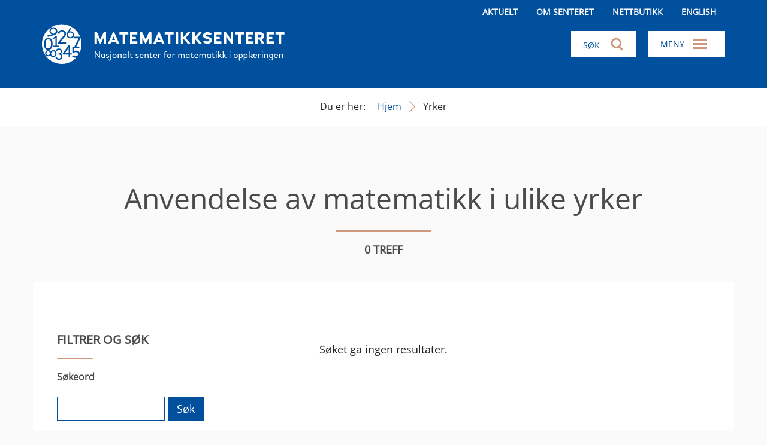

--- FILE ---
content_type: text/html; charset=UTF-8
request_url: https://www.matematikksenteret.no/yrker?f%5B0%5D=bransje%3A3491&f%5B1%5D=bransje%3A3492&f%5B2%5D=bransje%3A3493&f%5B3%5D=bransje%3A3494&f%5B4%5D=bransje%3A3495&f%5B5%5D=kompetansemal_grunnskole%3A3313&f%5B6%5D=kompetansemal_videregaende%3A3229
body_size: 33139
content:
<!DOCTYPE html>
<html lang="nb" dir="ltr" prefix="og: https://ogp.me/ns#">
  <head>
    <meta charset="utf-8" />
<noscript><style>form.antibot * :not(.antibot-message) { display: none !important; }</style>
</noscript><script async src="https://www.googletagmanager.com/gtag/js?id=UA-20888532-1"></script>
<script>window.dataLayer = window.dataLayer || [];function gtag(){dataLayer.push(arguments)};gtag("js", new Date());gtag("set", "developer_id.dMDhkMT", true);gtag("config", "UA-20888532-1", {"groups":"default","anonymize_ip":true,"page_placeholder":"PLACEHOLDER_page_path","allow_ad_personalization_signals":false});</script>
<meta name="description" content="Matematikksenteret sin hovedoppgave er å lede utviklingen av nye og bedre metoder i matematikkopplæringen. Besøk våre nettsider og finn nyttig ressurser" />
<meta property="og:site_name" content="Matematikksenteret" />
<meta property="og:title" content="Yrker" />
<meta property="og:description" content="Matematikksenteret sin hovedoppgave er å lede utviklingen av nye og bedre metoder i matematikkopplæringen. Besøk våre nettsider og finn nyttig ressurser" />
<script>(function() {var sz = document.createElement('script');
      sz.type = 'text/javascript'; sz.async = true;
      sz.src = '//siteimproveanalytics.com/js/siteanalyze_6000120.js';
      var s = document.getElementsByTagName('script')[0]; s.parentNode.insertBefore(sz, s);
      })();
</script>
<meta name="Generator" content="Drupal 10 (https://www.drupal.org)" />
<meta name="MobileOptimized" content="width" />
<meta name="HandheldFriendly" content="true" />
<meta name="viewport" content="width=device-width, initial-scale=1.0" />
<link rel="icon" href="/themes/custom/mms/favicon.ico" type="image/vnd.microsoft.icon" />

    <title>Yrker | Matematikksenteret</title>
    <link rel="stylesheet" media="all" href="/sites/default/files/css/css_OxSZZe616Qzv69JGH1XNQNar16L7y-FNyRym-AHvesM.css?delta=0&amp;language=nb&amp;theme=mms&amp;include=eJwdx9EJwCAMBcCFrJkp1ihCosUXW9y-4M_BFb7FQXmuhzWWs1ily2QNZqCqI7Fe8K2t14ANF6PEkPA2-UDHaCMvlR-i-B40" />
<link rel="stylesheet" media="all" href="/sites/default/files/css/css_2kR7e0Hrcsr-F_y7lHRujqnPZ12Qf63i4AYARMg32hg.css?delta=1&amp;language=nb&amp;theme=mms&amp;include=eJwdx9EJwCAMBcCFrJkp1ihCosUXW9y-4M_BFb7FQXmuhzWWs1ily2QNZqCqI7Fe8K2t14ANF6PEkPA2-UDHaCMvlR-i-B40" />

    
  </head>
  <body class="anonymous">
        <a href="#main-content" class="visually-hidden focusable">
      Hopp til hovedinnhold
    </a>
    
      <div class="dialog-off-canvas-main-canvas" data-off-canvas-main-canvas>
    <div class="page">
  <header class="header">
  <div class="container">
    <div class="header__navigation-extra">
      <nav role="navigation" aria-labelledby="block-secondarynavigation-menu" id="block-secondarynavigation" class="header__navigation-extra navigation-extra">
            
  <h2 class="visually-hidden" id="block-secondarynavigation-menu">Secondary navigation</h2>
  

        
              <ul>
              <li>
        <a href="https://www.matematikksenteret.no/nyheter">Aktuelt</a>
              </li>
          <li>
        <a href="/om-senteret" data-drupal-link-system-path="node/3885">Om senteret</a>
              </li>
          <li>
        <a href="/nettbutikk" data-drupal-link-system-path="nettbutikk">Nettbutikk</a>
              </li>
          <li>
        <a href="/english" data-drupal-link-system-path="node/5974">English</a>
              </li>
        </ul>
  


  </nav>

    </div>
    <div class="header__logo-menu-toggle-wrapper">
      <div class="header__logo">
        <div id="block-mms-branding" class="header__branding">
  
    
    <a class="branding__link" href="https://www.matematikksenteret.no/">
    <img src="/themes/custom/mms/assets/svg/logo_full.svg" alt="Logo for Matematikksenteret" />
  </a>
  <a class="branding__mobile-link" href="https://www.matematikksenteret.no/">
    <img src="/themes/custom/mms/assets/svg/logo_mobile.svg" class="branding__mobile-logo" alt="Logo for matematikksenteret" />
  </a>
</div>

      </div>

      <div class="header__search-menu-toggle-wrapper">
        <div class="header__search">
          <form action="/sok" method="get"  accept-charset="UTF-8" data-drupal-form-fields="edit-k">
            <input aria-label="Søk i nettsiden" placeholder="SØK" data-drupal-selector="edit-k" type="text" id="edit-k" name="k" value="" size="30" maxlength="128" class="form-text">
            <input data-drupal-selector="edit-submit-search" type="submit" id="edit-submit-search" value="Søk" class="button js-form-submit form-submit">
          </form>
          </div>

          <div class="main-menu-wrapper">
            <button class="header__menu-toggle">
              <span id="menu-text">Meny</span>
                <span>
                  <div class="bar1"></div>
                  <div class="bar2"></div>
                  <div class="bar3"></div>
                </span>
            </button>

            <nav role="navigation" aria-labelledby="block-mms-main-menu-menu" id="block-mms-main-menu" class="header__navigation navigation">
            
  <h2 class="visually-hidden" id="block-mms-main-menu-menu">Main navigation</h2>
  

        
              <ul block="block-mms-main-menu" class="header__navigation-list">
                    <li>
                  <a href="/l%C3%A6ringsressurser/barnehage" class="header__main-link">Aktiviteter</a>
                      </li>
                <li>
                  <a href="/forskning" class="header__main-link" data-drupal-link-system-path="node/6739">Forskning</a>
                      </li>
                <li>
                  <a href="/utviklingssamarbeid" class="header__main-link" data-drupal-link-system-path="node/7010">Utviklingssamarbeid</a>
                      </li>
                <li>
                  <a href="/konferanser-og-nettverk" class="header__main-link" data-drupal-link-system-path="node/6330">Konferanser og nettverk</a>
                      </li>
                <li>
                  <a href="/konkurranser" class="header__main-link" data-drupal-link-system-path="node/7016">Konkurranser</a>
                      </li>
                <li>
                  <a href="/l%C3%A6ringsressurser-0" class="header__main-link" data-drupal-link-system-path="node/7013">Læringsressurser</a>
                      </li>
                <li>
                  <a href="/yrkesfag" class="header__main-link" data-drupal-link-system-path="node/6478">Yrkesfag</a>
                      </li>
                <li>
                  <a href="/dito" class="header__main-link" data-drupal-link-system-path="node/7962">Dagsseminar i intensiv og tilpasset opplæring i matematikk</a>
                      </li>
                <li>
                  <a href="/nasjonal-satsing-meningsfull-matematikk/forskning-i-den-nasjonale-satsingen-meningsfull-matematikk" class="header__main-link" data-drupal-link-system-path="node/7841">Forskning i den nasjonale satsingen Meningsfull matematikk</a>
                      </li>
                <li>
                  <a href="/nasjonal-satsing-meningsfull-matematikk/frokostm%C3%B8ter-om-den-nasjonale-satsingen-meningsfull" class="header__main-link" data-drupal-link-system-path="node/7839">Frokostmøter om den nasjonale satsingen Meningsfull matematikk</a>
                      </li>
                <li>
                  <a href="/matematikkloftet" class="header__main-link" data-drupal-link-system-path="node/7961">Matematikkløftet</a>
                      </li>
                <li>
                  <a href="/nasjonal-satsing-meningsfull-matematikk/meld-din-interesse-nettverk-matematikkveiledning" class="header__main-link" data-drupal-link-system-path="node/7856">Meld din interesse for nettverk for matematikkveiledning</a>
                      </li>
                <li>
                  <a href="/nasjonal-satsing-meningsfull-matematikk/nettverk-matematikkveiledere" class="header__main-link" data-drupal-link-system-path="node/7838">Nettverk for matematikkveiledere</a>
                      </li>
                <li>
                  <a href="/meningsfull-matematikk" class="header__main-link" data-drupal-link-system-path="node/7840">Om Meningsfull matematikk</a>
                      </li>
                <li>
                  <a href="/nasjonal-satsing-meningsfull-matematikk/utvikling-av-l%C3%A6ringsressurser" class="header__main-link" data-drupal-link-system-path="node/7837">Utvikling av læringsressurser</a>
                      </li>
        </ul>
  


  </nav>

          </div>

      </div>
    </div>
  </div>
</header>

<nav role="navigation" aria-labelledby="block-mms-mobile-menu" id="block-mms-mobile" class="mobile-menu">
            
  <h2 class="visually-hidden" id="block-mms-mobile-menu">Mobile menu</h2>
  

        
<div class="header__search mobile-menu__search">
  <form action="/sok" method="get"  accept-charset="UTF-8" data-drupal-form-fields="edit-k">
    <input aria-label="Søk i nettsiden" placeholder="SØK" data-drupal-selector="edit-k" type="text" id="edit-k2" name="k" value="" size="30" maxlength="128" class="form-text">
    <input data-drupal-selector="edit-submit-search" type="submit" id="edit-submit-search-mobile" value="Søk" class="button js-form-submit form-submit">
  </form>
</div>


          <ul class="mobile-menu__level-0 mobile-menu__wrapper">
          <li class="link-level-0">
                  <a href="/l%C3%A6ringsressurser/barnehage" class="link-level-0">Aktiviteter</a>
                      </li>
          <li class="link-level-0">
                  <a href="/forskning" class="link-level-0" data-drupal-link-system-path="node/6739">Forskning</a>
                      </li>
          <li class="link-level-0">
                  <a href="/utviklingssamarbeid" class="link-level-0" data-drupal-link-system-path="node/7010">Utviklingssamarbeid</a>
                      </li>
          <li class="link-level-0">
                  <a href="/konferanser-og-nettverk" class="link-level-0" data-drupal-link-system-path="node/6330">Konferanser og nettverk</a>
                      </li>
          <li class="link-level-0">
                  <a href="/konkurranser" class="link-level-0" data-drupal-link-system-path="node/7016">Konkurranser</a>
                      </li>
          <li class="link-level-0">
                  <a href="/l%C3%A6ringsressurser-0" class="link-level-0" data-drupal-link-system-path="node/7013">Læringsressurser</a>
                      </li>
          <li class="link-level-0">
                  <a href="/yrkesfag" class="link-level-0" data-drupal-link-system-path="node/6478">Yrkesfag</a>
                      </li>
          <li class="link-level-0">
                  <a href="/dito" class="link-level-0" data-drupal-link-system-path="node/7962">Dagsseminar i intensiv og tilpasset opplæring i matematikk</a>
                      </li>
          <li class="link-level-0">
                  <a href="/nasjonal-satsing-meningsfull-matematikk/forskning-i-den-nasjonale-satsingen-meningsfull-matematikk" class="link-level-0" data-drupal-link-system-path="node/7841">Forskning i den nasjonale satsingen Meningsfull matematikk</a>
                      </li>
          <li class="link-level-0">
                  <a href="/nasjonal-satsing-meningsfull-matematikk/frokostm%C3%B8ter-om-den-nasjonale-satsingen-meningsfull" class="link-level-0" data-drupal-link-system-path="node/7839">Frokostmøter om den nasjonale satsingen Meningsfull matematikk</a>
                      </li>
          <li class="link-level-0">
                  <a href="/matematikkloftet" class="link-level-0" data-drupal-link-system-path="node/7961">Matematikkløftet</a>
                      </li>
          <li class="link-level-0">
                  <a href="/nasjonal-satsing-meningsfull-matematikk/meld-din-interesse-nettverk-matematikkveiledning" class="link-level-0" data-drupal-link-system-path="node/7856">Meld din interesse for nettverk for matematikkveiledning</a>
                      </li>
          <li class="link-level-0">
                  <a href="/nasjonal-satsing-meningsfull-matematikk/nettverk-matematikkveiledere" class="link-level-0" data-drupal-link-system-path="node/7838">Nettverk for matematikkveiledere</a>
                      </li>
          <li class="link-level-0">
                  <a href="/meningsfull-matematikk" class="link-level-0" data-drupal-link-system-path="node/7840">Om Meningsfull matematikk</a>
                      </li>
          <li class="link-level-0">
                  <a href="/nasjonal-satsing-meningsfull-matematikk/utvikling-av-l%C3%A6ringsressurser" class="link-level-0" data-drupal-link-system-path="node/7837">Utvikling av læringsressurser</a>
                      </li>
        </ul>
  


<div class="mobile-menu__secondary-menu">
              <ul>
              <li>
        <a href="https://www.matematikksenteret.no/nyheter">Aktuelt</a>
              </li>
          <li>
        <a href="/om-senteret" data-drupal-link-system-path="node/3885">Om senteret</a>
              </li>
          <li>
        <a href="/nettbutikk" data-drupal-link-system-path="nettbutikk">Nettbutikk</a>
              </li>
          <li>
        <a href="/english" data-drupal-link-system-path="node/5974">English</a>
              </li>
        </ul>
  

</div>

  </nav>


  <svg width="0" height="0" style="position:absolute"><symbol viewBox="0 0 30 30" id="Aktivitet" xmlns="http://www.w3.org/2000/svg"><title>Icon/Calculator</title><path d="M27.218.88c.491 0 .916.179 1.276.537.359.359.538.784.538 1.275v25.375c0 .49-.18.915-.538 1.274-.36.359-.785.538-1.276.538H1.815c-.492 0-.917-.18-1.276-.538A1.74 1.74 0 0 1 0 28.067V2.692c0-.491.18-.916.539-1.275C.898 1.06 1.323.88 1.815.88h25.403zm0 27.187V2.692H1.815v25.375h25.403zM6.35 10.847a.897.897 0 0 1-.638-.254.857.857 0 0 1-.27-.651.87.87 0 0 1 .27-.638.872.872 0 0 1 .638-.269h1.814V7.223a.87.87 0 0 1 .27-.637.872.872 0 0 1 .638-.27c.245 0 .458.09.637.27.18.18.27.391.27.637v1.812h1.814c.246 0 .459.09.638.27.18.179.27.391.27.637 0 .264-.09.481-.27.651a.897.897 0 0 1-.638.255H9.98v1.812c0 .265-.09.482-.27.652a.897.897 0 0 1-.637.255.897.897 0 0 1-.638-.255.857.857 0 0 1-.27-.652v-1.812H6.351zm5.925 6.77a.895.895 0 0 1 .284.65.806.806 0 0 1-.284.624l-1.928 1.926 1.928 1.925a.895.895 0 0 1 .284.652.806.806 0 0 1-.284.623.823.823 0 0 1-.638.283.823.823 0 0 1-.637-.283l-1.928-1.898-1.928 1.898a.823.823 0 0 1-.638.283.823.823 0 0 1-.638-.283.806.806 0 0 1-.284-.623c0-.246.095-.463.284-.652l1.928-1.925-1.928-1.926a.806.806 0 0 1-.284-.623c0-.246.095-.463.284-.652a.866.866 0 0 1 .638-.254c.255 0 .468.085.638.254l1.928 1.926L11 17.616a.866.866 0 0 1 .637-.254c.256 0 .468.085.638.254zm4.962-6.77a.897.897 0 0 1-.638-.254.857.857 0 0 1-.27-.651.87.87 0 0 1 .27-.638.872.872 0 0 1 .638-.269h5.443c.246 0 .459.09.638.27.18.179.27.391.27.637 0 .264-.09.481-.27.651a.897.897 0 0 1-.638.255h-5.443zm0 9.063a.897.897 0 0 1-.638-.254.857.857 0 0 1-.27-.652.87.87 0 0 1 .27-.637.872.872 0 0 1 .638-.27h5.443c.246 0 .459.09.638.27.18.18.27.392.27.637 0 .264-.09.482-.27.652a.897.897 0 0 1-.638.254h-5.443zm0 3.625a.897.897 0 0 1-.638-.254.857.857 0 0 1-.27-.652.87.87 0 0 1 .27-.637.872.872 0 0 1 .638-.27h5.443c.246 0 .459.09.638.27.18.18.27.392.27.637 0 .264-.09.482-.27.652a.897.897 0 0 1-.638.254h-5.443z" fill="#CF977C" fill-rule="evenodd"/></symbol><symbol viewBox="0 0 36 37" id="Arrow_circle" xmlns="http://www.w3.org/2000/svg"><title>Arrow-circle</title><path d="M18 .25c2.484 0 4.822.469 7.014 1.406 2.191.938 4.101 2.22 5.73 3.85 1.63 1.629 2.912 3.539 3.85 5.73C35.53 13.428 36 15.766 36 18.25s-.469 4.822-1.406 7.014c-.938 2.191-2.22 4.101-3.85 5.73-1.629 1.63-3.539 2.912-5.73 3.85-2.192.937-4.53 1.406-7.014 1.406s-4.822-.469-7.014-1.406c-2.191-.938-4.101-2.22-5.73-3.85-1.63-1.629-2.912-3.539-3.85-5.73C.47 23.072 0 20.734 0 18.25s.469-4.822 1.406-7.014c.938-2.191 2.22-4.101 3.85-5.73 1.629-1.63 3.539-2.912 5.73-3.85C13.178.72 15.516.25 18 .25zm0 33.785c2.18 0 4.225-.416 6.135-1.248a15.895 15.895 0 0 0 4.992-3.392 16.263 16.263 0 0 0 3.375-5.01c.832-1.91 1.248-3.955 1.248-6.135 0-2.18-.416-4.225-1.248-6.135-.832-1.91-1.957-3.574-3.375-4.992-1.418-1.418-3.082-2.543-4.992-3.375C22.225 2.916 20.18 2.5 18 2.5c-2.18 0-4.225.416-6.135 1.248-1.91.832-3.574 1.957-4.992 3.375-1.418 1.418-2.543 3.082-3.375 4.992-.832 1.91-1.248 3.955-1.248 6.135 0 2.18.416 4.225 1.248 6.135a16.263 16.263 0 0 0 3.375 5.01 15.895 15.895 0 0 0 4.992 3.392c1.91.832 3.955 1.248 6.135 1.248zm.703-22.57c.235-.235.504-.352.809-.352.304 0 .574.117.808.352l6.645 6.82-6.645 6.82c-.117.094-.246.17-.386.229a1.09 1.09 0 0 1-.422.088c-.14 0-.282-.03-.422-.088a1.602 1.602 0 0 1-.387-.229 1.173 1.173 0 0 1-.316-.808c0-.305.105-.574.316-.809l4.149-4.113H10.125c-.328 0-.598-.111-.809-.334A1.111 1.111 0 0 1 9 18.25c0-.328.105-.598.316-.809.211-.21.48-.316.809-.316h12.656l-4.078-4.078a1.073 1.073 0 0 1-.316-.791c0-.317.105-.58.316-.791z" fill="#CF977C" fill-rule="evenodd"/></symbol><symbol viewBox="0 0 60 61" id="Barnehage" xmlns="http://www.w3.org/2000/svg"><title>Icon/Puzzle</title><path d="M30 60.75a4.607 4.607 0 0 1-1.7-.322 4.256 4.256 0 0 1-1.464-.967L1.289 33.855C.43 32.996 0 31.951 0 30.721s.43-2.276 1.29-3.135l9.374-9.375a1.92 1.92 0 0 1 1.025-.527c.41-.079.791-.02 1.143.175.352.196.625.479.82.85.196.371.254.752.176 1.143a4.035 4.035 0 0 0-.146.732c-.02.215-.03.42-.03.615 0 2.07.733 3.848 2.198 5.332 1.464 1.485 3.212 2.227 5.244 2.227 2.07 0 3.779-.742 5.127-2.227 1.347-1.484 2.021-3.261 2.021-5.332 0-2.031-.674-3.78-2.021-5.244-1.348-1.465-3.057-2.197-5.127-2.197-.196 0-.4.01-.615.03-.215.019-.46.067-.733.146-.39.078-.771.02-1.142-.176a2.026 2.026 0 0 1-.85-.82 2.046 2.046 0 0 1-.147-1.143c.059-.41.225-.752.498-1.025l8.73-8.79C27.696 1.16 28.75.75 30 .75s2.305.41 3.164 1.23l6.387 6.446c.664-2.11 1.894-3.838 3.691-5.186C45.04 1.893 47.07 1.22 49.336 1.22c2.852 0 5.283 1.015 7.295 3.047 2.012 2.03 3.017 4.453 3.017 7.265 0 2.305-.673 4.356-2.021 6.153-1.348 1.796-3.057 3.027-5.127 3.691l6.21 6.21c.86.86 1.29 1.905 1.29 3.136 0 1.23-.43 2.275-1.29 3.134L33.165 59.461c-.43.43-.918.752-1.465.967A4.607 4.607 0 0 1 30 60.75zM10.254 23.895l-6.328 6.328a.632.632 0 0 0-.205.527c.02.195.088.352.205.469l25.547 25.605c.195.156.37.235.527.235.156 0 .332-.079.527-.235L56.074 31.22a.634.634 0 0 0 .176-.469.857.857 0 0 0-.176-.527l-9.023-9.024a1.904 1.904 0 0 1-.528-.996c-.078-.39-.02-.762.176-1.113.156-.352.41-.625.762-.82a1.862 1.862 0 0 1 1.113-.235h.293a.52.52 0 0 0 .235.059h.234c1.836 0 3.389-.635 4.658-1.905 1.27-1.27 1.904-2.822 1.904-4.658 0-1.797-.634-3.34-1.904-4.629-1.27-1.289-2.822-1.933-4.658-1.933-1.797 0-3.34.644-4.629 1.933-1.289 1.29-1.934 2.832-1.934 4.63 0 .077.01.155.03.234.02.078.029.156.029.234l.059.352c.039.39-.04.761-.235 1.113a1.721 1.721 0 0 1-.82.762 1.968 1.968 0 0 1-1.113.146 1.736 1.736 0 0 1-.996-.498l-9.2-9.2c-.195-.195-.37-.292-.527-.292-.156 0-.332.097-.527.293l-5.684 5.683c2.461.586 4.443 1.885 5.947 3.897 1.504 2.012 2.256 4.326 2.256 6.943 0 3.086-1.045 5.742-3.135 7.969-2.09 2.227-4.677 3.34-7.763 3.34-2.617 0-4.932-.82-6.944-2.461-2.011-1.64-3.31-3.692-3.896-6.152z" fill="#CF977C" fill-rule="evenodd"/></symbol><symbol viewBox="0 0 16 31" id="Caret" xmlns="http://www.w3.org/2000/svg"><title>Icon/Caret</title><g transform="translate(1 1.682)" stroke-width="2" stroke="#CF977C" fill="none" fill-rule="evenodd" stroke-linecap="round" stroke-linejoin="round"><path d="M13.794 13.913L.147 0zM13.794 13.913L.174 27.593"/></g></symbol><symbol viewBox="0 0 18 10" id="Caret-down" xmlns="http://www.w3.org/2000/svg"><title>Icon/Caret</title><g transform="rotate(90 7.807 8.807)" stroke-width="2" stroke="#CF977C" fill="none" fill-rule="evenodd" stroke-linecap="round" stroke-linejoin="round"><path d="M7.882 7.884L.084 0zM7.882 7.884L.1 15.637"/></g></symbol><symbol viewBox="0 0 29 22" id="Checked" xmlns="http://www.w3.org/2000/svg"><title>Icon/Checked</title><path d="M9.413 17.234L26.436.164l2.369 2.3L9.413 21.837.383 12.78l2.369-2.3z" fill="#CF977C" fill-rule="evenodd"/></symbol><symbol viewBox="0 0 22 23" id="Clock" xmlns="http://www.w3.org/2000/svg"><title>Icon/Clock</title><g stroke-width="2" transform="translate(1 1)" stroke="#CF977C" fill="none" fill-rule="evenodd" stroke-linecap="round"><path d="M10 20.263c5.523 0 10-4.477 10-10 0-5.522-4.477-10-10-10s-10 4.478-10 10c0 5.523 4.477 10 10 10z"/><path stroke-linejoin="round" d="M9.474 5.79v4.853l2.81 1.955"/></g></symbol><symbol viewBox="0 0 23 27" id="Download" xmlns="http://www.w3.org/2000/svg"><title>Icon/Download</title><path d="M13.903 5.625h9V27H.403V5.625h9V6.75H1.528v19.125h20.25V6.75h-7.875V5.625zm-6.68 7.594l3.867 3.867V0h1.125v17.086l3.868-3.867.773.844-5.203 5.203-5.203-5.203.773-.844z" fill="#CF977C" fill-rule="evenodd"/></symbol><symbol viewBox="0 0 30 31" id="External" xmlns="http://www.w3.org/2000/svg"><title>Icon/External</title><path d="M26.426 28.625V15.56l1.875-1.816v14.881c0 .536-.186.987-.557 1.354-.371.367-.81.55-1.318.55H2.05c-.528 0-.972-.183-1.333-.55a1.856 1.856 0 0 1-.542-1.354V9.577c0-.515.18-.962.542-1.339a1.774 1.774 0 0 1 1.333-.565h9.375l.058.06L9.58 9.576H2.05v19.048h24.376zM7.91 21.006a17.763 17.763 0 0 1 2.066-6.012 18.168 18.168 0 0 1 3.896-4.836 18.064 18.064 0 0 1 5.303-3.215c1.982-.783 4.087-1.175 6.313-1.175h.88l-3.4-3.453a.916.916 0 0 1-.263-.67c0-.267.088-.49.264-.669a.887.887 0 0 1 .659-.268c.264 0 .483.09.66.268l5.536 5.774-5.537 5.774a.848.848 0 0 1-.644.268c-.137 0-.26-.02-.367-.06a.848.848 0 0 1-.307-.208.916.916 0 0 1-.264-.67c0-.268.088-.49.264-.67l3.427-3.482a3.717 3.717 0 0 0-.468-.03h-.498c-1.953 0-3.804.343-5.552 1.027a16.264 16.264 0 0 0-4.702 2.813 16.142 16.142 0 0 0-3.487 4.226 15.56 15.56 0 0 0-1.875 5.268H7.91z" fill="#CF977C" fill-rule="evenodd"/></symbol><symbol viewBox="0 0 13 25" id="Facebook" xmlns="http://www.w3.org/2000/svg"><title>Icon/Facebook</title><path d="M8.64 2.375c-.312 0-.917.16-1.816.48-.898.32-1.347 1.247-1.347 2.778v3.492h-3v2.25h3v11.25h2.25v-11.25h3.257l.54-2.25H7.726V5.562l.128-.457c.086-.304.395-.457.926-.457h1.946v-2.25H8.78l-.035-.011a.355.355 0 0 0-.105-.012zm0-1.5c.032 0 .063.004.094.012a.385.385 0 0 0 .094.011h1.922c.406 0 .754.145 1.043.434.289.29.434.645.434 1.066v2.25c0 .407-.149.758-.446 1.055a1.442 1.442 0 0 1-1.054.445h-1.5v1.477h2.296c.235 0 .457.05.668.152.211.102.387.254.528.457.14.188.234.395.281.621.047.227.031.457-.047.692l-.515 2.25c-.094.312-.274.57-.54.773-.265.203-.57.305-.914.305H9.227v9.727c0 .421-.149.777-.446 1.066a1.46 1.46 0 0 1-1.054.434h-2.25a1.45 1.45 0 0 1-1.067-.434 1.45 1.45 0 0 1-.433-1.066v-9.727h-1.5c-.407 0-.758-.148-1.055-.445a1.442 1.442 0 0 1-.445-1.055v-2.25c0-.203.039-.395.117-.574.078-.18.187-.34.328-.48.14-.141.3-.25.48-.329.18-.078.371-.117.575-.117h1.5V5.633c0-1.156.226-2.051.68-2.684.452-.633.913-1.09 1.382-1.37a4.41 4.41 0 0 1 1.477-.575C8 .918 8.375.875 8.64.875z" fill="#CF977C" fill-rule="evenodd"/></symbol><symbol viewBox="0 0 30 29" id="Film" xmlns="http://www.w3.org/2000/svg"><title>Icon/Film</title><path d="M22.681 7.582a.897.897 0 0 1-.637-.255.857.857 0 0 1-.27-.651V5.77a.87.87 0 0 1 .27-.637.872.872 0 0 1 .637-.27h1.815c.246 0 .458.09.638.27.18.179.27.391.27.637v.906c0 .264-.09.481-.27.651a.897.897 0 0 1-.638.255h-1.815zm0 5.438a.897.897 0 0 1-.637-.255.857.857 0 0 1-.27-.651v-.907a.87.87 0 0 1 .27-.637.872.872 0 0 1 .637-.269h1.815c.246 0 .458.09.638.27.18.178.27.39.27.636v.907c0 .264-.09.481-.27.65a.897.897 0 0 1-.638.256h-1.815zm0 5.437a.897.897 0 0 1-.637-.255.857.857 0 0 1-.27-.651v-.906a.87.87 0 0 1 .27-.637.872.872 0 0 1 .637-.27h1.815c.246 0 .458.09.638.27.18.179.27.391.27.637v.906c0 .264-.09.481-.27.651a.897.897 0 0 1-.638.255h-1.815zm0 5.438a.897.897 0 0 1-.637-.255.857.857 0 0 1-.27-.651v-.907a.87.87 0 0 1 .27-.637.872.872 0 0 1 .637-.269h1.815c.246 0 .458.09.638.27.18.178.27.39.27.636v.907c0 .264-.09.481-.27.65a.897.897 0 0 1-.638.256h-1.815zM4.536 7.582a.897.897 0 0 1-.638-.255.857.857 0 0 1-.269-.651V5.77a.87.87 0 0 1 .27-.637.872.872 0 0 1 .637-.27h1.815c.246 0 .458.09.638.27.18.179.27.391.27.637v.906c0 .264-.09.481-.27.651a.897.897 0 0 1-.638.255H4.536zm0 5.438a.897.897 0 0 1-.638-.255.857.857 0 0 1-.269-.651v-.907a.87.87 0 0 1 .27-.637.872.872 0 0 1 .637-.269h1.815c.246 0 .458.09.638.27.18.178.27.39.27.636v.907c0 .264-.09.481-.27.65a.897.897 0 0 1-.638.256H4.536zm0 5.437a.897.897 0 0 1-.638-.255.857.857 0 0 1-.269-.651v-.906a.87.87 0 0 1 .27-.637.872.872 0 0 1 .637-.27h1.815c.246 0 .458.09.638.27.18.179.27.391.27.637v.906c0 .264-.09.481-.27.651a.897.897 0 0 1-.638.255H4.536zm0 5.438a.897.897 0 0 1-.638-.255.857.857 0 0 1-.269-.651v-.907a.87.87 0 0 1 .27-.637.872.872 0 0 1 .637-.269h1.815c.246 0 .458.09.638.27.18.178.27.39.27.636v.907c0 .264-.09.481-.27.65a.897.897 0 0 1-.638.256H4.536zM27.218.332c.491 0 .916.18 1.276.538.359.36.538.784.538 1.275v24.469c0 .49-.18.915-.538 1.274-.36.359-.785.538-1.276.538H1.815c-.492 0-.917-.18-1.276-.538A1.74 1.74 0 0 1 0 26.614V2.144C0 1.655.18 1.23.539.87.898.512 1.323.332 1.815.332h25.403zm0 26.282V2.144H1.815v24.47h25.403z" fill="#CF977C" fill-rule="evenodd"/></symbol><symbol viewBox="0 0 32 32" id="Gallery" xmlns="http://www.w3.org/2000/svg"><title>Icon/Gallery</title><path d="M30 32H20a1.933 1.933 0 0 1-1.422-.578A1.933 1.933 0 0 1 18 30V20c0-.563.193-1.036.578-1.422.386-.385.86-.578 1.422-.578h10c.563 0 1.036.193 1.422.578.385.386.578.86.578 1.422v10c0 .563-.193 1.036-.578 1.422-.386.385-.86.578-1.422.578zm0-12H20v10h10V20zm0-6H20a1.933 1.933 0 0 1-1.422-.578A1.933 1.933 0 0 1 18 12V2c0-.563.193-1.036.578-1.422C18.964.193 19.438 0 20 0h10c.563 0 1.036.193 1.422.578.385.386.578.86.578 1.422v10c0 .563-.193 1.036-.578 1.422-.386.385-.86.578-1.422.578zm0-12H20v10h10V2zM12 32H2a1.933 1.933 0 0 1-1.422-.578A1.933 1.933 0 0 1 0 30V20c0-.563.193-1.036.578-1.422C.964 18.193 1.438 18 2 18h10c.563 0 1.036.193 1.422.578.385.386.578.86.578 1.422v10c0 .563-.193 1.036-.578 1.422-.386.385-.86.578-1.422.578zm0-12H2v10h10V20zm0-6H2a1.933 1.933 0 0 1-1.422-.578A1.933 1.933 0 0 1 0 12V2C0 1.437.193.964.578.578.964.193 1.438 0 2 0h10c.563 0 1.036.193 1.422.578.385.386.578.86.578 1.422v10c0 .563-.193 1.036-.578 1.422-.386.385-.86.578-1.422.578zm0-12H2v10h10V2z" fill="#CF977C" fill-rule="evenodd"/></symbol><symbol viewBox="0 0 76 56" id="Grunnskole" xmlns="http://www.w3.org/2000/svg"><title>Icon/Grunnskole</title><defs><rect id="ama" x="8" y="17" width="60" height="39" rx="1"/><mask id="amk" x="0" y="0" width="60" height="39" fill="#fff"><use xlink:href="#ama"/></mask><path d="M16.498 1.3c.365-.415 1.1-.751 1.67-.751h39.579c.556 0 1.307.337 1.673.75l15.915 17.95c.367.415.219.751-.338.751H1.003c-.554 0-.705-.338-.34-.75L16.497 1.3z" id="amb"/><mask id="aml" x="0" y="0" width="75.072" height="19.451" fill="#fff"><use xlink:href="#amb"/></mask><path id="amc" d="M20 24h7v9h-7z"/><mask id="amm" x="0" y="0" width="7" height="9" fill="#fff"><use xlink:href="#amc"/></mask><path id="amd" d="M30 24h7v9h-7z"/><mask id="amn" x="0" y="0" width="7" height="9" fill="#fff"><use xlink:href="#amd"/></mask><path id="ame" d="M40 24h7v9h-7z"/><mask id="amo" x="0" y="0" width="7" height="9" fill="#fff"><use xlink:href="#ame"/></mask><path id="amf" d="M50 24h7v9h-7z"/><mask id="amp" x="0" y="0" width="7" height="9" fill="#fff"><use xlink:href="#amf"/></mask><path id="amg" d="M20 37h7v9h-7z"/><mask id="amq" x="0" y="0" width="7" height="9" fill="#fff"><use xlink:href="#amg"/></mask><path id="amh" d="M30 37h7v9h-7z"/><mask id="amr" x="0" y="0" width="7" height="9" fill="#fff"><use xlink:href="#amh"/></mask><path id="ami" d="M40 37h7v9h-7z"/><mask id="ams" x="0" y="0" width="7" height="9" fill="#fff"><use xlink:href="#ami"/></mask><path id="amj" d="M50 37h7v9h-7z"/><mask id="amt" x="0" y="0" width="7" height="9" fill="#fff"><use xlink:href="#amj"/></mask></defs><g stroke="#CF977C" fill="none" fill-rule="evenodd"><use mask="url(#amk)" stroke-width="6" xlink:href="#ama"/><use mask="url(#aml)" stroke-width="6" xlink:href="#amb"/><use mask="url(#amm)" stroke-width="4" xlink:href="#amc"/><use mask="url(#amn)" stroke-width="4" xlink:href="#amd"/><use mask="url(#amo)" stroke-width="4" xlink:href="#ame"/><use mask="url(#amp)" stroke-width="4" xlink:href="#amf"/><use mask="url(#amq)" stroke-width="4" xlink:href="#amg"/><use mask="url(#amr)" stroke-width="4" xlink:href="#amh"/><use mask="url(#ams)" stroke-width="4" xlink:href="#ami"/><use mask="url(#amt)" stroke-width="4" xlink:href="#amj"/></g></symbol><symbol viewBox="0 0 21 15" id="Hamburger" xmlns="http://www.w3.org/2000/svg"><title>Icon/Hamburger</title><g transform="translate(0 -1)" stroke="#FFF" fill="none" fill-rule="evenodd" stroke-linecap="square"><path d="M.5 1.5h20M.5 8.5h20M.5 15.5h20"/></g></symbol><symbol viewBox="0 0 28 24" id="Image" xmlns="http://www.w3.org/2000/svg"><title>Icon/Image</title><path d="M26.25.048c.474 0 .884.173 1.23.518.347.344.52.753.52 1.224v20.033c0 .471-.173.88-.52 1.224a1.686 1.686 0 0 1-1.23.518H1.75c-.474 0-.884-.173-1.23-.518A1.67 1.67 0 0 1 0 21.823V1.79C0 1.32.173.91.52.566A1.686 1.686 0 0 1 1.75.048h24.5zm0 21.775v-1.606l-.041-.041c-.01-.01-.023-.014-.041-.014l-5.742-5.906-3.2 2.885c-.2.145-.414.222-.642.231a.651.651 0 0 1-.56-.258L8.776 9.928 1.75 16.706v5.117h24.5zm0-4.083V1.79H1.75v12.466l6.398-6.178a.768.768 0 0 1 .301-.19c.11-.037.228-.055.356-.055a.73.73 0 0 1 .328.081c.11.055.21.136.3.245l7.22 7.131 3.308-2.858a.807.807 0 0 1 .588-.19c.21.018.396.1.56.245l5.141 5.253zm-6.125-8.982c-.474 0-.884-.168-1.23-.503a1.657 1.657 0 0 1-.52-1.239c0-.472.173-.88.52-1.225a1.686 1.686 0 0 1 1.23-.517c.474 0 .884.173 1.23.517.347.345.52.753.52 1.225 0 .49-.173.903-.52 1.239a1.708 1.708 0 0 1-1.23.503z" fill="#CF977C" fill-rule="evenodd"/></symbol><symbol viewBox="0 0 36 23" id="List" xmlns="http://www.w3.org/2000/svg"><title>Icon/List</title><path d="M3.375 9h-2.25c-.305 0-.568.111-.791.334a1.081 1.081 0 0 0-.334.791v2.25c0 .305.111.568.334.791.223.223.486.334.791.334h2.25c.305 0 .568-.111.791-.334.223-.223.334-.486.334-.791v-2.25c0-.305-.111-.568-.334-.791A1.081 1.081 0 0 0 3.375 9zm31.5 1.125H11.25c-.305 0-.568.111-.791.334a1.081 1.081 0 0 0-.334.791c0 .305.111.568.334.791.223.223.486.334.791.334h23.625c.305 0 .568-.111.791-.334.223-.223.334-.486.334-.791 0-.305-.111-.568-.334-.791a1.081 1.081 0 0 0-.791-.334zM3.375 18h-2.25c-.305 0-.568.111-.791.334a1.081 1.081 0 0 0-.334.791v2.25c0 .305.111.568.334.791.223.223.486.334.791.334h2.25c.305 0 .568-.111.791-.334.223-.223.334-.486.334-.791v-2.25c0-.305-.111-.568-.334-.791A1.081 1.081 0 0 0 3.375 18zm31.5 1.125H11.25c-.305 0-.568.111-.791.334a1.081 1.081 0 0 0-.334.791c0 .305.111.568.334.791.223.223.486.334.791.334h23.625c.305 0 .568-.111.791-.334.223-.223.334-.486.334-.791 0-.305-.111-.568-.334-.791a1.081 1.081 0 0 0-.791-.334zM3.375 0h-2.25C.82 0 .557.111.334.334A1.081 1.081 0 0 0 0 1.125v2.25c0 .305.111.568.334.791.223.223.486.334.791.334h2.25c.305 0 .568-.111.791-.334.223-.223.334-.486.334-.791v-2.25c0-.305-.111-.568-.334-.791A1.081 1.081 0 0 0 3.375 0zm7.875 3.375h23.625c.305 0 .568-.111.791-.334.223-.223.334-.486.334-.791 0-.305-.111-.568-.334-.791a1.081 1.081 0 0 0-.791-.334H11.25c-.305 0-.568.111-.791.334a1.081 1.081 0 0 0-.334.791c0 .305.111.568.334.791.223.223.486.334.791.334z" fill="#CF977C" fill-rule="evenodd"/></symbol><symbol viewBox="0 0 23 23" id="Lukk" xmlns="http://www.w3.org/2000/svg"><title>Icon/X</title><g stroke="#CF977C" fill="none" fill-rule="evenodd" stroke-linecap="square"><path d="M22.5.5l-22 22M.5.5l22 22"/></g></symbol><symbol viewBox="0 0 60 60" id="Lyspære_transparent" xmlns="http://www.w3.org/2000/svg"><title>Lyspære_transparent</title><g transform="translate(14 8)" stroke="#CF977C" stroke-width="2" fill="none" fill-rule="evenodd" stroke-linecap="round"><path d="M10.77 35v-2.692C3.59 28.718 0 23.782 0 17.5 0 8.077 5.048 0 16.49 0 27.933 0 33 9 33 17.5c0 5.667-3.82 10.603-11.462 14.808V35M9.5 36.5h14M9.5 40.5h14"/><path d="M12.5 24.5v-7c0-3-.29-4.833-.869-5.5-.868-1-6.131 0-5.131 4s18.5 4 19.5.5-4.386-6-5.5-4.5c-.743 1-.743 5.167 0 12.5M11 41.5c-.333 1.333-.333 2 0 2h10.5c.333 0 .333-.667 0-2"/></g></symbol><symbol viewBox="0 0 24 25" id="Mail" xmlns="http://www.w3.org/2000/svg"><title>Icon/Mail</title><path d="M23.977 11.586a.233.233 0 0 1 .023.105V23c0 .422-.148.777-.445 1.066a1.46 1.46 0 0 1-1.055.434h-21a1.46 1.46 0 0 1-1.055-.434A1.43 1.43 0 0 1 0 23V11.773c0-.265.086-.515.258-.75a4.7 4.7 0 0 1 .422-.515l9.773-9.375C10.875.71 11.406.5 12.047.5c.64 0 1.172.21 1.594.633l9.773 9.445.14.14a.931.931 0 0 1 .118.141l.023.024c.078.094.14.203.188.328.047.125.078.25.094.375zm-17.649 5.93L1.5 13.273v8.696l4.828-4.453zm1.547.632L2.578 23h18.914l-9-8.086a.583.583 0 0 0-.246-.14 1.07 1.07 0 0 0-.316-.047c-.11 0-.215.02-.317.058-.101.04-.191.09-.27.152L8.04 17.985l-.023.024a.233.233 0 0 1-.07.082.685.685 0 0 0-.071.058zm9.867-.515l4.758 4.265v-8.484l-4.758 4.219zm-15.305-6.75h-.046l-.633.61 5.672 5.015 2.953-2.719a2.38 2.38 0 0 1 1.558-.55c.57.007 1.075.183 1.512.527l3.188 2.836 5.672-5.04-1.29-1.289h.024l-8.461-8.085a1.068 1.068 0 0 0-.258-.153.726.726 0 0 0-.281-.058.726.726 0 0 0-.281.058c-.094.04-.18.09-.258.152l-9.07 8.696z" fill="#CF977C" fill-rule="evenodd"/></symbol><symbol viewBox="0 0 36 37" id="Minus" xmlns="http://www.w3.org/2000/svg"><title>Icon/Minus</title><path d="M18 .356c2.484 0 4.822.47 7.014 1.408 2.191.939 4.101 2.224 5.73 3.855 1.63 1.631 2.912 3.544 3.85 5.739C35.53 13.552 36 15.893 36 18.38c0 2.488-.469 4.83-1.406 7.024-.938 2.195-2.22 4.107-3.85 5.739-1.629 1.63-3.539 2.916-5.73 3.855-2.192.939-4.53 1.408-7.014 1.408s-4.822-.47-7.014-1.408c-2.191-.939-4.101-2.224-5.73-3.855-1.63-1.632-2.912-3.544-3.85-5.739C.47 23.211 0 20.87 0 18.381c0-2.488.469-4.829 1.406-7.023.938-2.195 2.22-4.108 3.85-5.739 1.629-1.631 3.539-2.916 5.73-3.855C13.178.825 15.516.356 18 .356zm0 33.833c2.18 0 4.225-.417 6.135-1.25a15.894 15.894 0 0 0 4.992-3.397 16.287 16.287 0 0 0 3.375-5.017c.832-1.913 1.248-3.96 1.248-6.144 0-2.182-.416-4.23-1.248-6.143-.832-1.913-1.957-3.58-3.375-5s-3.082-2.546-4.992-3.38C22.225 3.027 20.18 2.61 18 2.61c-2.18 0-4.225.417-6.135 1.25-1.91.833-3.574 1.96-4.992 3.38-1.418 1.42-2.543 3.086-3.375 4.999-.832 1.913-1.248 3.96-1.248 6.143s.416 4.231 1.248 6.144a16.287 16.287 0 0 0 3.375 5.017 15.894 15.894 0 0 0 4.992 3.397c1.91.833 3.955 1.25 6.135 1.25zm7.875-16.934c.305 0 .568.111.791.334.223.223.334.487.334.792 0 .306-.111.57-.334.793a1.08 1.08 0 0 1-.791.334h-15.75a1.08 1.08 0 0 1-.791-.334A1.083 1.083 0 0 1 9 18.38c0-.305.111-.569.334-.792a1.08 1.08 0 0 1 .791-.334h15.75z" fill="#CF977C" fill-rule="evenodd"/></symbol><symbol viewBox="0 0 28 33" id="PDF" xmlns="http://www.w3.org/2000/svg"><title>Icon/PDF</title><path d="M26.214 7.357c.661.66 1.215 1.982 1.215 2.929v20.571c0 .947-.768 1.714-1.715 1.714h-24A1.715 1.715 0 0 1 0 30.857V2.286C0 1.339.768.57 1.714.57h16c.947 0 2.268.554 2.929 1.215l5.571 5.571zM18.286 3v6.714H25c-.107-.303-.268-.607-.393-.732l-5.59-5.59c-.124-.124-.428-.285-.731-.392zm6.857 27.286V12h-7.429A1.715 1.715 0 0 1 16 10.286V2.857H2.286v27.429h22.857zm-9.179-10.59c.447.358.947.679 1.5 1 .75-.089 1.447-.125 2.09-.125 1.196 0 2.714.143 3.16.875.125.179.232.5.036.929-.018.018-.036.054-.054.071v.018c-.053.322-.321.679-1.267.679-1.143 0-2.875-.518-4.375-1.304-2.483.268-5.09.822-7 1.482C8.214 26.464 6.804 28 5.732 28a.99.99 0 0 1-.5-.125l-.428-.214c-.054-.018-.072-.054-.108-.09-.089-.089-.16-.285-.107-.642.179-.822 1.143-2.197 3.357-3.358.143-.089.322-.035.411.108a.135.135 0 0 1 .036.071 46.201 46.201 0 0 0 1.91-3.518c.804-1.607 1.43-3.178 1.858-4.678-.572-1.947-.75-3.947-.429-5.125.125-.447.393-.715.75-.715h.393c.268 0 .482.09.625.268.214.25.268.643.16 1.214-.017.054-.035.108-.07.143.017.054.017.09.017.143v.536c-.018 1.125-.036 2.196-.25 3.428.625 1.875 1.554 3.393 2.607 4.25zM5.68 27.036c.535-.25 1.303-1.018 2.446-2.822-1.34 1.036-2.179 2.215-2.446 2.822zm7.107-16.429c-.179.5-.179 1.357-.036 2.357.054-.285.09-.553.125-.785.036-.304.09-.554.125-.768a.535.535 0 0 1 .071-.143c-.017-.018-.017-.054-.035-.09-.018-.32-.125-.517-.232-.642 0 .035-.018.053-.018.071zM10.57 22.411a27.253 27.253 0 0 1 5.072-1.447c-.179-.143-.357-.268-.518-.41-.875-.768-1.66-1.84-2.268-3.143-.34 1.089-.84 2.25-1.482 3.518-.268.5-.536 1-.804 1.482zm11.536-.286c-.09-.09-.553-.429-2.5-.429.875.322 1.679.5 2.214.5.161 0 .25 0 .322-.017 0-.018-.018-.036-.036-.054z" fill="#CF977C" fill-rule="evenodd"/></symbol><symbol viewBox="0 0 22 23" id="Person" xmlns="http://www.w3.org/2000/svg"><title>Icon/Person</title><g stroke-width="2" transform="translate(1 1)" stroke="#CF977C" fill="none" fill-rule="evenodd" stroke-linecap="round"><path d="M19.634 16.585c0-3.232-4.368-5.853-9.756-5.853S.122 13.352.122 16.585"/><path d="M9.878 10.736a5.366 5.366 0 1 0 0-10.732 5.366 5.366 0 0 0 0 10.732zM19.512 16.585v3.203c0 .286-.097.7-.38.7H.624c-.277 0-.624-.418-.624-.7v-3.203"/></g></symbol><symbol viewBox="0 0 60 60" id="Person_transparent" xmlns="http://www.w3.org/2000/svg"><title>Person_transparent</title><path d="M50 52c0-4-12.844-6.5-14.844-7.5-1.333-.667-1.833-1.5-1.5-2.5.56-1.283 1.394-2.617 2.5-4 1.107-1.383 2.107-3.383 3-6 1-.333 1.667-.667 2-1 .334-.333.334-1.667 0-4 .334-5.667.334-9.167 0-10.5-.5-2-1.5-3.5-4.5-5.5-2-1.333-6-1.667-12-1-.333-1.333-.666-2-1-2-.333 0-1.333 1.667-3 5-1 .667-1.833 1.833-2.5 3.5-.666 1.667-.833 5.167-.5 10.5-.333 2.333-.333 3.667 0 4 .334.333 1 .667 2 1 .334 2.333 1.334 4.333 3 6 1.667 1.667 2.667 3 3 4 0 1.333-1 2.333-3 3-3 1-12.656 4-12.656 7" stroke="#CF977C" stroke-width="2" fill="none" fill-rule="evenodd" stroke-linecap="round"/></symbol><symbol viewBox="0 0 60 60" id="Personer_transparent" xmlns="http://www.w3.org/2000/svg"><title>Personer_transparent</title><g transform="translate(5 12)" stroke="#CF977C" stroke-width="2" fill="none" fill-rule="evenodd" stroke-linecap="round"><path d="M51 37c0-3.364-10.917-5.466-12.617-6.307-1.133-.56-1.558-1.261-1.275-2.102.476-1.08 1.184-2.2 2.125-3.364.94-1.163 1.79-2.845 2.55-5.045.85-.28 1.417-.56 1.7-.841.283-.28.283-1.402 0-3.364.283-4.765.283-7.708 0-8.83-.425-1.681-1.275-2.942-3.825-4.624-1.7-1.121-5.1-1.402-10.2-.841C29.175.56 28.89 0 28.608 0c-.283 0-1.133 1.402-2.55 4.205-.85.56-1.558 1.541-2.125 2.943-.567 1.401-.708 4.344-.425 8.83-.283 1.961-.283 3.083 0 3.363.283.28.85.56 1.7.84.283 1.963 1.133 3.645 2.55 5.046 1.417 1.402 2.267 2.523 2.55 3.364 0 1.121-.85 1.962-2.55 2.523C25.208 31.954 17 34.477 17 37"/><path d="M16.352 32.227c-.867-.424-1.192-.954-.975-1.59.364-.817.905-1.666 1.625-2.546.719-.88 1.369-2.153 1.95-3.818.65-.212 1.083-.425 1.3-.637.216-.212.216-1.06 0-2.545.216-3.606.216-5.833 0-6.682-.325-1.273-.975-2.227-2.925-3.5-1.3-.848-3.9-1.06-7.8-.636C9.31 9.424 9.093 9 8.877 9c-.217 0-.867 1.06-1.95 3.182-.65.424-1.192 1.166-1.625 2.227-.434 1.06-.542 3.288-.325 6.682-.217 1.485-.217 2.333 0 2.545.216.212.65.425 1.3.637.216 1.485.866 2.757 1.95 3.818C9.31 29.15 9.96 30 10.177 30.636c0 .849-.65 1.485-1.95 1.91C6.277 33.181 0 35.09 0 37"/></g></symbol><symbol viewBox="0 0 36 37" id="Plus" xmlns="http://www.w3.org/2000/svg"><title>Icon/Plus</title><path d="M18 .356c2.484 0 4.822.47 7.014 1.408 2.191.939 4.101 2.224 5.73 3.855 1.63 1.631 2.912 3.544 3.85 5.739C35.53 13.552 36 15.893 36 18.38c0 2.488-.469 4.83-1.406 7.024-.938 2.195-2.22 4.107-3.85 5.739-1.629 1.63-3.539 2.916-5.73 3.855-2.192.939-4.53 1.408-7.014 1.408s-4.822-.47-7.014-1.408c-2.191-.939-4.101-2.224-5.73-3.855-1.63-1.632-2.912-3.544-3.85-5.739C.47 23.211 0 20.87 0 18.381c0-2.488.469-4.829 1.406-7.023.938-2.195 2.22-4.108 3.85-5.739 1.629-1.631 3.539-2.916 5.73-3.855C13.178.825 15.516.356 18 .356zm0 33.833c2.18 0 4.225-.417 6.135-1.25a15.894 15.894 0 0 0 4.992-3.397 16.287 16.287 0 0 0 3.375-5.017c.832-1.913 1.248-3.96 1.248-6.144 0-2.182-.416-4.23-1.248-6.143-.832-1.913-1.957-3.58-3.375-5s-3.082-2.546-4.992-3.38C22.225 3.027 20.18 2.61 18 2.61c-2.18 0-4.225.417-6.135 1.25-1.91.833-3.574 1.96-4.992 3.38-1.418 1.42-2.543 3.086-3.375 4.999-.832 1.913-1.248 3.96-1.248 6.143s.416 4.231 1.248 6.144a16.287 16.287 0 0 0 3.375 5.017 15.894 15.894 0 0 0 4.992 3.397c1.91.833 3.955 1.25 6.135 1.25zm7.875-16.934c.305 0 .568.111.791.334.223.223.334.487.334.792 0 .306-.111.57-.334.793a1.08 1.08 0 0 1-.791.334h-6.75v6.76c0 .305-.111.569-.334.792a1.08 1.08 0 0 1-.791.334 1.08 1.08 0 0 1-.791-.334 1.083 1.083 0 0 1-.334-.792v-6.76h-6.75a1.08 1.08 0 0 1-.791-.334A1.083 1.083 0 0 1 9 18.38c0-.305.111-.569.334-.792a1.08 1.08 0 0 1 .791-.334h6.75v-6.76c0-.305.111-.569.334-.792A1.08 1.08 0 0 1 18 9.369c.305 0 .568.111.791.334.223.223.334.487.334.792v6.76h6.75z" fill="#CF977C" fill-rule="evenodd"/></symbol><symbol viewBox="0 0 24 25" id="Printer" xmlns="http://www.w3.org/2000/svg"><title>Icon/Printer</title><path d="M22.336 6.477a1.6 1.6 0 0 1 1.172.492A1.6 1.6 0 0 1 24 8.14v10.171c0 .47-.164.868-.492 1.196a1.6 1.6 0 0 1-1.172.492H19.5v4.5h-15V20H1.664a1.6 1.6 0 0 1-1.172-.492A1.627 1.627 0 0 1 0 18.313V8.14a1.6 1.6 0 0 1 .492-1.172 1.6 1.6 0 0 1 1.172-.492H4.5V.5h15v5.977h2.836zM6 1.977v4.5h12v-4.5H6zM18 23v-8.273H6V23h12zm4.5-4.688V8.142a.159.159 0 0 0-.164-.164H1.664a.159.159 0 0 0-.164.164v10.171a.159.159 0 0 0 .164.165H4.5v-5.25h15V18.5h2.836c.047 0 .086-.02.117-.059a.202.202 0 0 0 .047-.128zm-3-8.835a.72.72 0 0 1 .527.222.72.72 0 0 1 .223.528.71.71 0 0 1-.223.539.741.741 0 0 1-.527.21h-.75a.741.741 0 0 1-.527-.21.71.71 0 0 1-.223-.54.72.72 0 0 1 .223-.527.72.72 0 0 1 .527-.222h.75z" fill="#CF977C" fill-rule="evenodd"/></symbol><symbol viewBox="0 0 60 60" id="Puslespill_transparent" xmlns="http://www.w3.org/2000/svg"><title>Puslespill_transparent</title><g transform="translate(12 11)" stroke="#CF977C" stroke-width="2" fill="none" fill-rule="evenodd"><path d="M1 18.73v17.5h17v-4.7h1c3.437 0 5-1.584 5-4.05 0-2.244-1.413-3.45-5-3.45h-1v-5.3H1z"/><path d="M1 1v17.73h4.5v1c0 3.671 1.275 5.27 4 5.27s4-1.599 4-5.27v-1H18v-4.263c-3.193-.217-5-1.523-5-3.967 0-2.462 1.82-3.685 5-3.734V1H1zM18 1h17v17.73h-4.034c-.24-3.35-1.736-5.23-4.466-5.23-2.73 0-4.226 1.88-4.466 5.23H18V1z"/></g></symbol><symbol viewBox="0 0 60 60" id="Snakkebobler_transparent" xmlns="http://www.w3.org/2000/svg"><title>Snakkebobler_transparent</title><g transform="translate(1 16)" stroke="#CF977C" stroke-width="2" fill="none" fill-rule="evenodd"><path d="M17.325 22.476c1.514 0 5.151 5.62 7.024 5.62 1.873 0 .69-7.083 1.873-7.493 5.457-1.892 8.429-5.071 8.429-9.365C34.65 5.031 26.894 0 17.325 0 7.757 0 0 5.031 0 11.238s7.757 11.238 17.325 11.238z"/><path d="M41.675 22.476c-1.514 0-5.151 5.62-7.024 5.62-1.873 0-.69-7.083-1.873-7.493-1.05-.364-1.965-.854-2.87-1.233-.408-.172.657-.769 2.402-2.513 1.873-1.873 2.34-4.066 2.34-5.15 0-2.472-.467-3.747-2.34-6.088-1.553-1.94-3.74-1.97-1.469-3.152C33.808.924 37.575 0 41.675 0 51.243 0 59 5.031 59 11.238s-7.757 11.238-17.325 11.238z"/></g></symbol><symbol viewBox="0 0 60 60" id="Spørsmålstegn_transparent" xmlns="http://www.w3.org/2000/svg"><title>Spørsmålstegn_transparent</title><path d="M29.35 42.12h-2.17l-.21-9.59H29c7.7 0 13.02-5.53 13.02-12.25S36.7 8.24 29.28 8.24c-5.46 0-10.57 3.36-11.76 8.75H15C16.33 10.13 22.28 6 29.21 6c8.96 0 15.26 6.23 15.26 14.28 0 7.91-6.02 14.14-15.12 14.21v7.63zM28.23 55c-1.19 0-2.1-.91-2.1-2.1s.91-2.1 2.1-2.1 2.1.91 2.1 2.1-.91 2.1-2.1 2.1z" fill="#CF977C" fill-rule="evenodd"/></symbol><symbol viewBox="0 0 20 21" id="Tag-pin" xmlns="http://www.w3.org/2000/svg"><title>Icon/Tag-pin</title><path d="M19.824 7.672a.58.58 0 0 1 .156.273.635.635 0 0 1-.146.586.671.671 0 0 1-.264.176 7.184 7.184 0 0 1-1.113.254 7.46 7.46 0 0 1-1.055.078c-.286 0-.563-.02-.83-.059a4.927 4.927 0 0 1-.771-.175l-3.457 3.457a7.87 7.87 0 0 1 .713 2.734c.071.95-.03 1.882-.303 2.793a.76.76 0 0 1-.176.273.58.58 0 0 1-.273.157.321.321 0 0 0-.078.01.321.321 0 0 1-.079.01.605.605 0 0 1-.234-.05.665.665 0 0 1-.215-.146l-4.316-4.355-6.133 6.074L0 20.25l.508-1.367 5.996-6.074-4.277-4.317a.66.66 0 0 1-.166-.273.58.58 0 0 1 .146-.586.76.76 0 0 1 .273-.176 6.948 6.948 0 0 1 1.045-.234 7.82 7.82 0 0 1 2.822.117c.574.13 1.127.319 1.66.566l3.38-3.379a.227.227 0 0 1 .058-.039 5.53 5.53 0 0 1-.215-1.806 8.006 8.006 0 0 1 .352-1.983.76.76 0 0 1 .176-.273.58.58 0 0 1 .273-.156.635.635 0 0 1 .606.175l7.187 7.227zm-8.047 8.672a6.042 6.042 0 0 0 0-1.533 7.145 7.145 0 0 0-1.064-2.95 7.428 7.428 0 0 0-1.026-1.279 7.81 7.81 0 0 0-1.279-1.035 7.14 7.14 0 0 0-1.445-.723 7.457 7.457 0 0 0-1.524-.38 5.759 5.759 0 0 0-1.533-.01l7.871 7.91zm-.058-5.215l2.832-2.832a6.107 6.107 0 0 1-.762-.498 7.206 7.206 0 0 1-.723-.635 11.878 11.878 0 0 1-.615-.703 5.096 5.096 0 0 1-.498-.742L9.141 8.53c.26.17.507.352.742.547a10.216 10.216 0 0 1 1.308 1.309c.196.234.371.481.528.742zm2.246-4.863c.612.612 1.26 1.041 1.943 1.289.684.247 1.43.312 2.237.195l-5.606-5.625c-.117.807-.062 1.55.166 2.227.228.677.648 1.315 1.26 1.914z" fill="#CF977C" fill-rule="evenodd"/></symbol><symbol viewBox="0 0 44 15" id="Triangle" xmlns="http://www.w3.org/2000/svg"><title>Triangle</title><path d="M22 15L0 0h44z" fill="#1F487E" fill-rule="evenodd"/></symbol><symbol viewBox="0 0 24 21" id="Twitter" xmlns="http://www.w3.org/2000/svg"><title>Icon/Twitter</title><path d="M16.031 2.227c-1.187 0-2.203.406-3.047 1.218-.843.813-1.265 1.797-1.265 2.953 0 .157.011.317.035.48.023.165.05.325.082.481a12.354 12.354 0 0 1-2.59-.41 13.105 13.105 0 0 1-2.39-.902A12.132 12.132 0 0 1 4.733 4.71a11.689 11.689 0 0 1-1.78-1.734 4.186 4.186 0 0 0-.434.996 3.992 3.992 0 0 0-.153 1.113c0 .719.176 1.383.528 1.992.351.61.816 1.102 1.394 1.477-.36 0-.703-.047-1.031-.14a4.316 4.316 0 0 1-.914-.376v.047a3.98 3.98 0 0 0 .984 2.672 4.187 4.187 0 0 0 2.461 1.43 5.243 5.243 0 0 1-.55.117 3.631 3.631 0 0 1-1.395-.047c.281.828.789 1.515 1.523 2.062.735.547 1.57.828 2.508.844a8.845 8.845 0 0 1-2.473 1.324c-.914.32-1.87.48-2.87.48-.188 0-.364-.007-.528-.023l-.504-.047a12.507 12.507 0 0 0 3.105 1.383 12.37 12.37 0 0 0 3.504.492c1.97 0 3.72-.359 5.25-1.078 1.532-.718 2.817-1.648 3.856-2.789a11.82 11.82 0 0 0 2.355-3.832c.532-1.414.797-2.808.797-4.183v-.282c0-.093-.008-.18-.023-.257a8.979 8.979 0 0 0 1.183-.997c.368-.367.692-.761.973-1.183-.39.172-.793.312-1.207.422-.414.11-.832.187-1.254.234.438-.25.82-.574 1.148-.973.329-.398.57-.84.727-1.324a8.882 8.882 0 0 1-2.719 1.008 4.552 4.552 0 0 0-1.418-.96 4.331 4.331 0 0 0-1.746-.352zm0-1.5c.657 0 1.285.101 1.887.304.602.203 1.16.492 1.676.867.281-.078.554-.171.82-.28a4.3 4.3 0 0 0 .75-.4c.125-.062.25-.109.375-.14a1.541 1.541 0 0 1 .879.035c.164.055.316.137.457.246.234.188.395.426.48.715.086.29.09.582.012.88a1.4 1.4 0 0 1 .457.515c.117.219.176.453.176.703a1.553 1.553 0 0 1-.305.914c-.25.375-.53.726-.843 1.055-.313.328-.641.64-.985.937a13.616 13.616 0 0 1-.996 4.817c-.633 1.585-1.539 3-2.719 4.242s-2.617 2.242-4.312 3c-1.695.758-3.606 1.136-5.73 1.136a14.88 14.88 0 0 1-1.958-.128 13.162 13.162 0 0 1-1.91-.399 14.97 14.97 0 0 1-1.828-.656 11.32 11.32 0 0 1-1.71-.926 1.37 1.37 0 0 1-.622-.762 1.503 1.503 0 0 1-.012-.996c.11-.297.297-.539.563-.726.265-.188.554-.282.867-.282h.082c.023 0 .05.008.082.024a7.674 7.674 0 0 0 1.676 0c.273-.031.543-.078.808-.14a5.729 5.729 0 0 1-1.03-1.137 5.588 5.588 0 0 1-.704-1.418 2.1 2.1 0 0 1-.059-.387 1.276 1.276 0 0 1 .036-.387 5.77 5.77 0 0 1-1.137-1.77 5.456 5.456 0 0 1-.41-2.097v-.047c0-.187.031-.367.094-.539.062-.172.156-.328.28-.469a5.9 5.9 0 0 1-.257-.937 5.374 5.374 0 0 1 .117-2.496c.14-.493.336-.957.586-1.395.125-.203.293-.367.504-.492a1.49 1.49 0 0 1 .668-.211.08.08 0 0 1 .059-.023h.058a1.494 1.494 0 0 1 1.149.539 10.503 10.503 0 0 0 2.765 2.343 10.675 10.675 0 0 0 3.422 1.29 5.438 5.438 0 0 1 .645-1.934 5.89 5.89 0 0 1 1.265-1.57A5.81 5.81 0 0 1 16.031.727z" fill="#CF977C" fill-rule="evenodd"/></symbol><symbol viewBox="0 0 50 60" id="Videregaende" xmlns="http://www.w3.org/2000/svg"><title>Icon/Diplom</title><defs><path id="bga" d="M0 0h50v60H0z"/><mask id="bgb" x="0" y="0" width="50" height="60" fill="#fff"><use xlink:href="#bga"/></mask></defs><g stroke="#CF977C" fill="none" fill-rule="evenodd"><use mask="url(#bgb)" stroke-width="6" xlink:href="#bga"/><path d="M14.5 41h21M14.5 48h21" stroke-width="2" stroke-linecap="square"/><path d="M38.94 30.139c.088.14.123.294.106.461a.917.917 0 0 1-.185.461.793.793 0 0 1-.369.277.679.679 0 0 1-.474.013l-4.244-.948-1.45 4.032a.76.76 0 0 1-.276.382.89.89 0 0 1-.435.172c-.237 0-.382-.04-.514-.12a.785.785 0 0 1-.303-.329l-4.401-8.038a6.66 6.66 0 0 1-.87.053 8.55 8.55 0 0 1-.949-.053l-4.322 8.038a.785.785 0 0 1-.303.33.83.83 0 0 1-.435.119.939.939 0 0 1-.514-.172.76.76 0 0 1-.277-.382l-1.45-4.032-4.243.948a.679.679 0 0 1-.474-.013.739.739 0 0 1-.37-.303.777.777 0 0 1-.184-.435.707.707 0 0 1 .106-.461l4.955-9.04a9.143 9.143 0 0 1-.606-1.832 9.268 9.268 0 0 1-.211-1.99c0-1.282.241-2.486.724-3.61a9.353 9.353 0 0 1 1.99-2.952 9.353 9.353 0 0 1 2.952-1.99A9.048 9.048 0 0 1 25.525 8c1.283 0 2.486.242 3.61.725a9.197 9.197 0 0 1 2.94 1.99 9.656 9.656 0 0 1 1.99 2.952 8.909 8.909 0 0 1 .737 3.61c0 .668-.07 1.314-.21 1.937-.141.624-.334 1.226-.58 1.806l4.928 9.119zm-19.266 1.924l3.163-5.904a9.376 9.376 0 0 1-2.675-1.318 9.13 9.13 0 0 1-2.096-2.055l-3.584 6.51 3.136-.712a.775.775 0 0 1 .593.08c.185.104.32.254.409.447l1.054 2.952zm-1.74-14.786a7.508 7.508 0 0 0 2.227 5.35 8.013 8.013 0 0 0 2.412 1.635 7.215 7.215 0 0 0 2.952.606 7.243 7.243 0 0 0 2.939-.606 7.8 7.8 0 0 0 2.411-1.634 7.616 7.616 0 0 0 1.621-2.412 7.381 7.381 0 0 0 .593-2.939 7.381 7.381 0 0 0-.593-2.938 7.616 7.616 0 0 0-1.62-2.412 7.8 7.8 0 0 0-2.412-1.634 7.243 7.243 0 0 0-2.939-.606 7.215 7.215 0 0 0-2.952.606 8.013 8.013 0 0 0-2.411 1.634 7.508 7.508 0 0 0-1.635 2.412 7.381 7.381 0 0 0-.593 2.938zm15.498 11.307l3.136.712-3.558-6.563a9.596 9.596 0 0 1-2.148 2.108 9.293 9.293 0 0 1-2.728 1.345l3.242 5.903 1.054-2.978a.963.963 0 0 1 .409-.448.775.775 0 0 1 .593-.079z" fill="#CF977C"/></g></symbol><symbol viewBox="0 0 28 34" id="Word" xmlns="http://www.w3.org/2000/svg"><title>Icon/Word</title><path d="M26.76 7.784c.675.675 1.24 2.024 1.24 2.99v21a1.75 1.75 0 0 1-1.75 1.75H1.75A1.75 1.75 0 0 1 0 31.774V2.607C0 1.641.784.857 1.75.857h16.333c.966 0 2.315.565 2.99 1.24l5.687 5.687zm-8.093-4.448v6.854h6.854c-.11-.31-.274-.62-.401-.747l-5.706-5.706c-.128-.127-.437-.291-.747-.4zm7 27.854V12.524h-7.584a1.75 1.75 0 0 1-1.75-1.75V3.19h-14v28h23.334zM4.247 16.808v-1.95h5.47v1.95H8.075l1.804 7.984c.073.292.11.602.128.839l.036.382h.073l.073-.382c.055-.237.073-.547.146-.839l2.625-9.935h2.078l2.625 9.935c.073.292.11.602.164.839.018.127.055.273.055.382h.073l.036-.382c.018-.237.055-.547.128-.839l1.804-7.984h-1.64v-1.95h5.469v1.95h-1.276l-2.99 12.05h-2.898l-2.334-8.842c-.09-.292-.11-.583-.164-.839l-.055-.437h-.072c0 .146-.019.292-.037.437a4.294 4.294 0 0 1-.182.839l-2.334 8.841H8.513l-2.99-12.05H4.247z" fill="#CF977C" fill-rule="evenodd"/></symbol><symbol viewBox="0 0 58 59" id="ansatte" xmlns="http://www.w3.org/2000/svg"><title>Icon/ansatte</title><path d="M42.254 47.352l1.53.85c1.019.566 1.529 1.302 1.529 2.208v4.588c0 .869-.303 1.595-.907 2.18a2.988 2.988 0 0 1-2.152.879H3.059c-.831 0-1.549-.293-2.153-.878C.302 56.593 0 55.867 0 54.998V50.41c0-.83.51-1.548 1.53-2.152l1.529-.906 11.724-6.344c-2.152-1.7-3.644-3.965-4.474-6.797-.831-2.832-1.246-5.079-1.246-6.74v-7.647c0-1.284.396-2.558 1.189-3.823.793-1.265 1.831-2.407 3.115-3.427 1.284-1.02 2.747-1.85 4.39-2.492 1.642-.642 3.294-.963 4.956-.963 1.7 0 3.36.321 4.984.963 1.624.642 3.068 1.473 4.333 2.492 1.265 1.02 2.285 2.162 3.059 3.427.774 1.265 1.161 2.54 1.161 3.823v7.647c0 1.85-.368 4.153-1.104 6.91-.737 2.756-2.162 4.984-4.277 6.683l11.385 6.288zm-.566 7.08v-3.229a1.512 1.512 0 0 0-.397-.283l-.453-.227a.275.275 0 0 1-.142-.056 1.852 1.852 0 0 0-.198-.114l-11.385-6.287a3.83 3.83 0 0 1-1.302-1.217 3.339 3.339 0 0 1-.567-1.671c-.075-.605.01-1.19.255-1.756a3.53 3.53 0 0 1 1.105-1.416c1.548-1.209 2.605-2.936 3.171-5.183.567-2.247.85-4.087.85-5.522v-7.647c0-1.321-.991-2.832-2.974-4.531-1.982-1.7-4.295-2.549-6.938-2.549-2.568 0-4.88.85-6.939 2.549-2.058 1.7-3.086 3.21-3.086 4.531v7.647c0 1.435.34 3.275 1.019 5.522.68 2.247 1.794 3.974 3.342 5.183.453.377.802.85 1.048 1.416.245.566.33 1.151.255 1.756a3.339 3.339 0 0 1-.567 1.67c-.34.51-.774.897-1.303 1.162l-11.724 6.4a.251.251 0 0 0-.113.028.444.444 0 0 0-.114.085 1.57 1.57 0 0 0-.481.227l-.425.283v3.229h38.063zM54.94 38.346l1.53.85c1.02.566 1.529 1.302 1.529 2.208v4.532c0 .868-.302 1.595-.906 2.18a2.988 2.988 0 0 1-2.153.878h-6.004a20.77 20.77 0 0 0-.708-2.096 3.681 3.681 0 0 0-1.16-1.529h7.306v-3.228c-.113-.076-.245-.16-.396-.255a1.58 1.58 0 0 0-.454-.199.355.355 0 0 0-.141-.084 1.554 1.554 0 0 1-.198-.085L41.63 35.23a3.83 3.83 0 0 1-1.303-1.217 3.339 3.339 0 0 1-.566-1.671c-.076-.604.01-1.19.255-1.756a3.53 3.53 0 0 1 1.104-1.416c1.548-1.246 2.634-2.993 3.257-5.24.623-2.246.934-4.068.934-5.465v-7.647c0-1.359-1.019-2.888-3.058-4.588-2.04-1.699-4.38-2.548-7.024-2.548-1.283 0-2.52.207-3.71.623-1.189.415-2.256.981-3.2 1.699a8.897 8.897 0 0 0-2.265-.397c-.793-.037-1.567-.075-2.323-.113 1.322-1.548 3.021-2.85 5.098-3.908C30.907.529 33.04 0 35.23 0c1.7 0 3.37.33 5.013.991 1.643.661 3.106 1.501 4.39 2.52 1.284 1.02 2.322 2.172 3.115 3.456.793 1.284 1.19 2.567 1.19 3.851v7.647c0 1.812-.397 4.106-1.19 6.882-.793 2.775-2.247 4.993-4.361 6.655l11.554 6.344z" fill="#CF977C" fill-rule="evenodd"/></symbol><symbol viewBox="0 0 24 25" id="arbeidspakker" xmlns="http://www.w3.org/2000/svg"><title>Icon/arbeidspakker</title><path d="M24 8v4.5h-1.5v9.773c0 .407-.145.758-.434 1.055a1.43 1.43 0 0 1-1.066.445H3.023a1.43 1.43 0 0 1-1.066-.445 1.46 1.46 0 0 1-.434-1.055V12.5H0V8.023c0-.421.145-.777.434-1.066A1.45 1.45 0 0 1 1.5 6.523h2.602a3.64 3.64 0 0 1-.809-1.136A3.444 3.444 0 0 1 3 3.945c0-.656.21-1.273.633-1.851.422-.578 1.156-.867 2.203-.867.687 0 1.348.164 1.98.492a8.944 8.944 0 0 1 1.758 1.195c.54.469 1.02.965 1.442 1.488.422.524.765.996 1.03 1.418.267-.422.606-.894 1.02-1.418.414-.523.887-1.02 1.418-1.488A8.783 8.783 0 0 1 16.22 1.72a4.179 4.179 0 0 1 1.968-.492c1.047 0 1.782.289 2.204.867.422.578.632 1.195.632 1.851A3.444 3.444 0 0 1 19.945 6.5H22.5c.422 0 .777.148 1.066.445.29.297.434.649.434 1.055zm-5.813-5.273c-.937 0-1.84.433-2.707 1.3-.867.868-1.566 1.692-2.097 2.473h2.531a4.88 4.88 0 0 0 2.461-.656c.766-.438 1.148-1.07 1.148-1.899 0-.406-.105-.71-.316-.914-.21-.203-.55-.304-1.02-.304zm-12.351 0c-.469 0-.809.097-1.02.293-.21.195-.316.496-.316.902 0 .828.395 1.465 1.184 1.91.789.445 1.62.668 2.496.668h2.53c-.53-.781-1.241-1.605-2.132-2.473-.89-.867-1.805-1.3-2.742-1.3zM22.5 11V8h-9.75v3h9.75zm-21-3v3h9.75V8H1.5zm1.523 4.5v9.773h8.227V12.5H3.023zM21 22.273V12.5h-8.25v9.773H21z" fill="#CF977C" fill-rule="evenodd"/></symbol><symbol viewBox="0 0 28 37" id="besoksadresse" xmlns="http://www.w3.org/2000/svg"><title>Icon/besoksadresse</title><path d="M14.14.25c2.11 0 3.997.363 5.66 1.09 1.665.726 3.065 1.717 4.202 2.97 1.137 1.254 2.004 2.713 2.602 4.378.597 1.664.896 3.421.896 5.273 0 1.875-.37 3.79-1.107 5.748a36.205 36.205 0 0 1-2.795 5.766 52.592 52.592 0 0 1-3.657 5.36 101.5 101.5 0 0 1-3.691 4.5c0 .024-.176.183-.527.476-.352.293-.762.439-1.23.439h-.106c-.492 0-.908-.146-1.248-.44-.34-.292-.51-.45-.51-.474a728.705 728.705 0 0 1-3.955-4.606 52.478 52.478 0 0 1-3.938-5.255 34.445 34.445 0 0 1-3.023-5.678C.904 17.852.5 15.907.5 13.96c0-1.852.363-3.61 1.09-5.274a14.27 14.27 0 0 1 2.953-4.376A13.96 13.96 0 0 1 8.885 1.34 12.914 12.914 0 0 1 14.14.25zm.422 33.574c1.782-2.039 3.34-3.984 4.676-5.836 1.336-1.851 2.45-3.603 3.34-5.256.89-1.652 1.559-3.21 2.004-4.675.445-1.465.668-2.83.668-4.096 0-1.43-.217-2.83-.65-4.201a10.53 10.53 0 0 0-2.022-3.674c-.914-1.078-2.068-1.945-3.463-2.602-1.394-.656-3.052-.984-4.974-.984-1.547 0-3.012.305-4.395.914a11.64 11.64 0 0 0-3.621 2.479 11.954 11.954 0 0 0-2.46 3.656 10.9 10.9 0 0 0-.915 4.412c0 1.664.352 3.351 1.055 5.062a30.335 30.335 0 0 0 2.672 5.045 49.467 49.467 0 0 0 3.55 4.782c1.29 1.535 2.508 2.97 3.657 4.306l.597.668.14.14a.576.576 0 0 1 .089-.07c.035-.023.053-.046.053-.07zm-.527-26.789c1.875 0 3.469.662 4.781 1.986 1.313 1.325 1.97 2.913 1.97 4.764 0 1.875-.657 3.469-1.97 4.781-1.312 1.313-2.906 1.97-4.78 1.97-1.852 0-3.44-.657-4.765-1.97-1.324-1.312-1.986-2.906-1.986-4.78 0-1.852.662-3.44 1.986-4.765 1.325-1.324 2.913-1.986 4.764-1.986zm0 11.25c1.242 0 2.297-.445 3.164-1.336.867-.89 1.301-1.957 1.301-3.199 0-1.242-.44-2.303-1.318-3.182-.88-.879-1.94-1.318-3.182-1.318s-2.303.44-3.182 1.318c-.879.88-1.318 1.94-1.318 3.182s.445 2.309 1.336 3.2c.89.89 1.957 1.335 3.2 1.335z" fill="#CF977C" fill-rule="evenodd"/></symbol><symbol viewBox="0 0 22 22" id="checkbox-checked" xmlns="http://www.w3.org/2000/svg"><title>checkbox-checked</title><defs><path id="bla" d="M0 0h22v22H0z"/></defs><g fill="none" fill-rule="evenodd"><use fill="#FFF" xlink:href="#bla"/><path stroke="#1F487E" d="M.5.5h21v21H.5z"/><path fill="#CF977C" d="M7.962 14.938l10.78-10.782 1.5 1.453-12.28 12.235-5.72-5.719 1.5-1.453z"/></g></symbol><symbol viewBox="0 0 22 22" id="checkbox-unchecked" xmlns="http://www.w3.org/2000/svg"><title>checkbox-unchecked</title><defs><path id="bma" d="M0 0h22v22H0z"/></defs><g fill="none" fill-rule="evenodd"><use fill="#FFF" xlink:href="#bma"/><path stroke="#1F487E" d="M.5.5h21v21H.5z"/></g></symbol><symbol viewBox="0 0 21 19" id="close-white" xmlns="http://www.w3.org/2000/svg"><title>Icon/close-white</title><g transform="translate(1)" stroke="#FFF" fill="none" fill-rule="evenodd" stroke-linecap="square"><path d="M18.587.413L.413 18.587M.413.413l18.174 18.174"/></g></symbol><symbol viewBox="0 0 60 60" id="elektro_transparent" xmlns="http://www.w3.org/2000/svg"><title>elektro_transparent</title><g transform="translate(2 5)" stroke="#CF977C" stroke-width="2" fill="none" fill-rule="evenodd" stroke-linecap="round" stroke-linejoin="round"><path d="M27.9 45.4H9.4v-12"/><g transform="translate(27 40)"><path d="M5.1.4v10M.9.4v10"/></g><circle cx="9.4" cy="24.8" r="8.5"/><g transform="translate(7 19)"><path d="M2.4.4v4.4M4.6 2.6H.2"/></g><path d="M11.6 29.4H7.2M46.5 21.3c1 1.2 2.6 2 4.3 2 3.1 0 5.6-2.5 5.6-5.6 0-3.1-2.5-5.6-5.6-5.6V4h-7.9L41 7.7 37.3.3l-3.7 7.4L29.9.3l-3.7 7.4L22.5.3 20.6 4H9.4v12.1"/><path d="M46.5 21.3c1-1.2 2.6-2 4.3-2 3.1 0 5.6 2.5 5.6 5.6 0 3.1-2.5 5.6-5.6 5.6-1.7 0-3.3-.8-4.3-2"/><path d="M46.5 28.4c1-1.2 2.6-2 4.3-2 3.1 0 5.6 2.5 5.6 5.6 0 3.1-2.5 5.6-5.6 5.6v7.9H32.2"/></g></symbol><symbol viewBox="0 0 30 31" id="error" xmlns="http://www.w3.org/2000/svg"><title>Icon/error</title><path d="M15 27.424c2.16 0 4.176-.552 6.048-1.656a11.659 11.659 0 0 0 4.32-4.32 11.702 11.702 0 0 0 1.656-6.048c0-2.16-.552-4.176-1.656-6.048a11.659 11.659 0 0 0-4.32-4.32A11.702 11.702 0 0 0 15 3.376c-2.16 0-4.176.552-6.048 1.656a11.659 11.659 0 0 0-4.32 4.32A11.702 11.702 0 0 0 2.976 15.4c0 2.16.552 4.176 1.656 6.048a11.659 11.659 0 0 0 4.32 4.32A11.702 11.702 0 0 0 15 27.424zm0-27c2.736 0 5.268.684 7.596 2.052a14.194 14.194 0 0 1 5.328 5.328c1.368 2.328 2.052 4.86 2.052 7.596 0 2.736-.684 5.268-2.052 7.596a14.194 14.194 0 0 1-5.328 5.328c-2.328 1.368-4.86 2.052-7.596 2.052-2.736 0-5.268-.684-7.596-2.052a14.463 14.463 0 0 1-5.328-5.364A14.663 14.663 0 0 1 .024 15.4c0-2.712.684-5.232 2.052-7.56A14.739 14.739 0 0 1 7.44 2.476 14.663 14.663 0 0 1 15 .424zm-1.476 7.452h2.952v9h-2.952v-9zm0 12.024h2.952v3.024h-2.952V19.9z" fill="#C84F5E" fill-rule="evenodd"/></symbol><symbol viewBox="0 0 60 60" id="evighet_transparent" xmlns="http://www.w3.org/2000/svg"><title>evighet_transparent</title><g transform="translate(5 18)" stroke="#CF977C" stroke-width="2" fill="none" fill-rule="evenodd"><path d="M18.22 10.427l-1.802-1.782a6.098 6.098 0 0 0-8.615 0c-2.404 2.376-2.404 6.136 0 8.512a6.098 6.098 0 0 0 8.615 0l2.604-2.573L29.24 4.489c4.708-4.652 12.42-4.652 17.229 0 4.708 4.651 4.708 12.272 0 17.022-4.708 4.652-12.421 4.652-17.23 0l-1.802-1.781"/><path d="M22.512 5.27L20.713 3.49c-4.697-4.652-12.393-4.652-17.19 0-4.697 4.651-4.697 12.272 0 17.022 4.697 4.652 12.393 4.652 17.19 0l9.895-9.798 2.998-2.969a6.074 6.074 0 0 1 8.595 0c2.399 2.376 2.399 6.136 0 8.512a6.074 6.074 0 0 1-8.595 0l-1.8-1.782"/></g></symbol><symbol viewBox="0 0 60 60" id="fraktaler_transparent" xmlns="http://www.w3.org/2000/svg"><title>fraktaler_transparent</title><g transform="translate(5 4)" stroke="#CF977C" stroke-width="2" fill="none" fill-rule="evenodd" stroke-linecap="round"><path d="M24.5 0v53M18 47l6.107-5L30 47M1 40l47-28M6.973 44L9 35.347 1 33M0 12l50 28M7.725 9L10 17.815 1 20M18 5l6.5 5.5L30 5M41.26 9L39 17.676 48 20M41.463 44L39 34.5l9-1.5"/><path d="M24.274 35l-8.566 7.826L17.2 30.5 7 27.155 16.5 22l-.792-11 8.566 6.5 8.459-6.05L33.5 21l7.5 6.155L32 30l.733 13z"/></g></symbol><symbol viewBox="0 0 60 60" id="graf_transparent" xmlns="http://www.w3.org/2000/svg"><title>graf_transparent</title><g transform="translate(5 5)" stroke="#CF977C" stroke-width="2" fill="none" fill-rule="evenodd" stroke-linecap="round" stroke-linejoin="round"><path d="M25.8 0v50M50.8 45.4H.8M.8 40.8c17.7 0 15.3-33.5 25-33.5s7.3 33.5 25 33.5"/></g></symbol><symbol viewBox="0 0 60 60" id="gresk_transparent" xmlns="http://www.w3.org/2000/svg"><title>gresk_transparent</title><g transform="translate(11 5)" stroke="#CF977C" stroke-width="2" fill="none" fill-rule="evenodd" stroke-linecap="round"><g transform="translate(0 9)"><path d="M15.6 13c-1.9-1.2-3.1-3.6-3.1-6.2 0-2.7 1.2-5 3.1-6.2"/><circle cx="6.3" cy="6.8" r="6.2"/></g><g transform="translate(25)"><path d="M.4 15.8c0 3.4 2.8 6.2 6.2 6.2 3.4 0 6.2-2.8 6.2-6.2 0-3.4-2.8-6.2-6.2-6.2H4.8"/><path d="M4.8 9.6c2.4 0 4.4-2 4.4-4.4 0-2.4-2-4.4-4.4-4.4C2.4.8.4 2.8.4 5.2V27"/></g><g transform="translate(18 33)"><path d="M6.4 17.7v-4.6C6.4 6 .2.2.2.2M6.4 17.7v-4.6C6.4 6 12.6.2 12.6.2"/></g></g></symbol><symbol viewBox="0 0 32 32" id="grid-white" xmlns="http://www.w3.org/2000/svg"><title>grid-white</title><path d="M30 32H20a1.933 1.933 0 0 1-1.422-.578A1.933 1.933 0 0 1 18 30V20c0-.563.193-1.036.578-1.422.386-.385.86-.578 1.422-.578h10c.563 0 1.036.193 1.422.578.385.386.578.86.578 1.422v10c0 .563-.193 1.036-.578 1.422-.386.385-.86.578-1.422.578zm0-12H20v10h10V20zm0-6H20a1.933 1.933 0 0 1-1.422-.578A1.933 1.933 0 0 1 18 12V2c0-.563.193-1.036.578-1.422C18.964.193 19.438 0 20 0h10c.563 0 1.036.193 1.422.578.385.386.578.86.578 1.422v10c0 .563-.193 1.036-.578 1.422-.386.385-.86.578-1.422.578zm0-12H20v10h10V2zM12 32H2a1.933 1.933 0 0 1-1.422-.578A1.933 1.933 0 0 1 0 30V20c0-.563.193-1.036.578-1.422C.964 18.193 1.438 18 2 18h10c.563 0 1.036.193 1.422.578.385.386.578.86.578 1.422v10c0 .563-.193 1.036-.578 1.422-.386.385-.86.578-1.422.578zm0-12H2v10h10V20zm0-6H2a1.933 1.933 0 0 1-1.422-.578A1.933 1.933 0 0 1 0 12V2C0 1.437.193.964.578.578.964.193 1.438 0 2 0h10c.563 0 1.036.193 1.422.578.385.386.578.86.578 1.422v10c0 .563-.193 1.036-.578 1.422-.386.385-.86.578-1.422.578zm0-12H2v10h10V2z" fill="#FFF" fill-rule="evenodd"/></symbol><symbol id="grunnskole2" viewBox="0 0 58 58" xmlns="http://www.w3.org/2000/svg"><defs><style>.bvcls-1{fill:#cf977c}</style></defs><title>Geogebra - Grunnskole v3</title><path class="bvcls-1" d="M56.6 35.52c-1.09-1.15-2.17-2.3-3.27-3.44-2.55-2.63-5.11-5.24-7.66-7.87a.19.19 0 0 0 0-.12c1-3.31 1.92-6.62 2.85-9.94.48-1.7 1.08-3.35 1.4-5.09a.75.75 0 0 0 0-1c-.23-.31-.53-.24-.83-.09-4.78 1.19-9.58 2.37-14.36 3.59a1.57 1.57 0 0 1-1.76-.5C29.56 7.49 26.1 4 22.66.41c-.4-.56-.77-.55-1.13 0-.35 1.19-.71 2.38-1.05 3.57l-3.39 11.94A.1.1 0 0 0 17 16l-.45.12-14.93 3.73c-.78.29-.83.67-.17 1.29.14.16.26.32.41.47 3.32 3.42 6.63 6.85 10 10.25a1.15 1.15 0 0 1 .33 1.31c-.73 2.41-1.41 4.84-2.09 7.27s-1.34 4.75-2 7.13c-.31.9-.15 1.13.78 1.07 4.87-1.21 9.74-2.4 14.6-3.65l.64-.2a.92.92 0 0 0 .61.06c.57-.13.58-.65.72-1.08 1.37-4.55 2.59-9.14 4-13.81 3.51 3.56 6.82 7.06 10.18 10.51.4.38.8.77 1.33.2l7.24-1.84 8-2c.36 0 .68-.06.82-.43a.63.63 0 0 0-.42-.88zM22.46 1.62c.07 0 0 0 0 0v-.06c0-.06-.01.04 0 .06zM8.83 26.69C7 25 5.41 23 3.61 21.3c-.09-.09-.21-.17-.2-.36a2.15 2.15 0 0 1 .79-.25c4-1 8.05-2 12.07-3a1.88 1.88 0 0 0 .91-.37c.6.53 1.05 1.2 1.62 1.75 2.7 2.61 5.17 5.44 7.88 8.05.08.07.14.15.22.22.44.39.29.56-.21.69-4.49 1.12-9 2.23-13.47 3.37a1.13 1.13 0 0 0-.32-.46c-1.43-1.36-2.65-2.94-4.07-4.25zm18.68 3.63c-1.27 4.42-2.5 8.85-3.8 13.26a1.18 1.18 0 0 0-.67 0c-.75.19-1.52.34-2.28.53l-10 2.48c-.29.07-.64.31-.88.06s0-.55.11-.82c1.12-4 2.33-8 3.45-12a1.63 1.63 0 0 0 .1-.79c4.44-1.15 8.89-2.23 13.34-3.34.78-.19.84-.12.63.62zm1.28-4.42c-.2.69-.22.68-.69.2q-4.92-5-9.76-10.06c.31-.14.34-.46.42-.73q1.3-4.5 2.59-9c.32-1.13.65-2.26 1-3.39.14-.49.35-.54.68-.15a9.16 9.16 0 0 0 .76.89c2.91 2.84 5.62 5.88 8.54 8.72a1.81 1.81 0 0 0 .3.25c-.43 1.63-.93 3.25-1.39 4.87-.84 2.79-1.63 5.6-2.45 8.4zm1.69.3q1.89-6.59 3.77-13.2a1.68 1.68 0 0 0 .94-.07l12-3c1-.25 1-.24.73.71q-1.62 5.86-3.3 11.72c-.1.36-.31.74-.12 1.13C40 24.7 35.48 25.76 31 26.9c-.7.18-.75.1-.52-.7zm23.37 9.68q-6 1.48-12.05 3.06a1.48 1.48 0 0 0-.89.39c-3.45-3.43-6.8-7-10.15-10.48.13-.14.17-.16.22-.18 4.64-1.16 9.27-2.35 13.92-3.46a4 4 0 0 0 1.1 1.46c2.69 2.62 5.17 5.44 7.87 8a3.57 3.57 0 0 1 .27.28c.56.68.55.72-.29.93z"/><path class="bvcls-1" d="M41 43.55l-8.63-8.61-1.68-1.49-.48 1.39-3.68 12.3c-.08.51.09.93.48 1l.57.51c1 1.06 2 2.09 3 3.13l5.72 5.88c.29.4.6.43.93 0s.07-.07.08-.1q1.85-6.48 3.7-13c.39-.29.3-.65-.01-1.01zm-4.38 12c-.05.15 0 .36-.31.44-2.77-2.89-5.59-5.76-8.34-8.7 1.15-3.82 2.17-7.67 3.35-11.6 2.95 3 5.73 5.93 8.56 8.84a1.46 1.46 0 0 0-.32.69q-1.48 5.16-2.96 10.33z"/></symbol><symbol viewBox="0 0 22 23" id="handlekurv" xmlns="http://www.w3.org/2000/svg"><title>handlekurv</title><path d="M21.828 6.477a.801.801 0 0 1 .086.623l-3.287 9.668a.636.636 0 0 1-.247.322.675.675 0 0 1-.398.129h-9.28a.64.64 0 0 1-.398-.14.685.685 0 0 1-.247-.354L4.254 2.76c-.1-.344-.208-.545-.322-.602a.66.66 0 0 0-.258-.086H.73a.643.643 0 0 1-.472-.193.643.643 0 0 1-.194-.473c0-.2.065-.365.194-.494A.643.643 0 0 1 .73.72h2.944c.215 0 .53.09.945.268.416.18.73.641.945 1.386l1.118 3.803H21.27c.1 0 .2.028.3.086.1.057.187.129.258.215zm-4.318 9.367L20.28 7.55H7.047l2.191 8.293h8.272zm-1.354 2.75c-.472 0-.877.168-1.214.505a1.655 1.655 0 0 0-.505 1.213c0 .473.169.878.505 1.214.337.337.742.505 1.214.505.473 0 .878-.168 1.214-.505.337-.336.505-.74.505-1.213 0-.473-.168-.878-.505-1.214a1.655 1.655 0 0 0-1.214-.505zm-6.187 0c-.473 0-.878.168-1.214.505a1.655 1.655 0 0 0-.505 1.213c0 .473.168.878.505 1.214.336.337.741.505 1.214.505.472 0 .877-.168 1.214-.505.336-.336.505-.74.505-1.213 0-.473-.169-.878-.505-1.214a1.655 1.655 0 0 0-1.214-.505z" fill="#CF977C" fill-rule="evenodd"/></symbol><symbol viewBox="0 0 60 60" id="hjerne_transparent" xmlns="http://www.w3.org/2000/svg"><title>hjerne_transparent</title><g transform="translate(4 5)" stroke="#CF977C" stroke-width="2" fill="none" fill-rule="evenodd" stroke-linejoin="round"><path d="M21.7 50.4c-.7 0-1.4-.5-2.1-.9-.8.3-1.6.8-2.4.8-3.3 0-5.8-2.5-6.6-4.6-1.9-.7-4.3-2.6-5.8-4.8-1-1.5-.7-2.9-.7-4.2-1.7-1.6-3-4.6-3.1-6.5-.3-3.3.2-7.2 1.7-9.1-.3-5.6 5.3-10.8 8.1-12C13.2 4.5 16.3 1 19.7.4c2.7-.5 6.7 2.8 6.7 2.8s4-3.3 6.7-2.8c3.4.6 6.5 4.1 8.9 8.7 2.8 1.2 8.4 6.4 8.1 12 1.5 1.9 2 5.8 1.7 9.1-.2 1.8-1.5 4.9-3.1 6.5 0 1.3.3 2.8-.7 4.2-1.5 2.2-3.9 4.1-5.8 4.8-.8 2.1-3.3 4.6-6.6 4.6-.8 0-1.6-.5-2.4-.8-.6.4-1.3.9-2.1.9-1.8 0-4.3-2-4.6-2-.3 0-3 2-4.8 2z"/><path d="M10.7 9.1s1.1 4.8 2.8 4.4c3-.6 6.3-4.6 6.3-4.6M2.6 21.1s2.7-.5 5.7.1c3.1.5 5.4 5.4 5.4 5.4M4 36.6s4.5-1.5 5.6-2.6c1.1-1.1-2.3-6.4-2.3-6.4M41.9 9.1s-1.1 4.8-2.8 4.4c-3-.6-6.3-4.6-6.3-4.6M50 21.1s-2.7-.5-5.7.1c-3.1.5-5.4 5.4-5.4 5.4M48.6 36.6S44.1 35.1 43 34c-1.1-1.1 2.3-6.4 2.3-6.4M19.6 49.5s.6-3.3.1-5.6c-.6-3.3-3.1-3.3-3.1-3.3M19.8 44.2s-.5-2.8.2-3.9c.7-1.2 1.2-1.6 1.2-1.6M26.3 3.2v45.6M26.2 14.9s-2.1-.2-4.4 1c-2.3 1.2-3.6 3-3.6 3M26.1 34.2s-2.9-.7-4.6-1.9c-1.6-1.1-2-2.9-2.1-4.7-.1-1.8 0-2.8 0-2.8" stroke-linecap="round"/><path d="M21.5 32.3s-1.8-1.3-3.3-.7c-1.4.6-2.7 2.6-2.7 2.6M41.9 45.9s-2.3-4.1-4.5-5c-2.2-.9-4.5-.4-4.5-.4" stroke-linecap="round"/><path d="M38.4 41.5s-1.5-1.4-1.7-2.7c-.2-1.3.4-1.8.4-1.8M26.5 23.8s4.6-1.2 5.1-3.6c.5-2.4.3-3.5.3-3.5" stroke-linecap="round"/><path d="M30.2 22s1.7-1 3.2-.2c1.2.6 1.7 1.6 1.7 1.6M26.3 30.8s2.4-.4 3.9 0 2.8 1.5 2.8 1.5" stroke-linecap="round"/></g></symbol><symbol viewBox="0 0 61 54" id="hvemsvarer" xmlns="http://www.w3.org/2000/svg"><title>Icon/hvemsvarer</title><path d="M30.5 4.313c-3.693 0-7.158.496-10.395 1.489-3.237.993-6.056 2.353-8.459 4.08-2.403 1.728-4.309 3.753-5.719 6.076-1.41 2.324-2.114 4.796-2.114 7.417 0 1.589.238 3.127.714 4.617a15.655 15.655 0 0 0 2.085 4.2c.914 1.31 2.026 2.531 3.336 3.663 1.31 1.132 2.82 2.115 4.528 2.949l2.085 1.072v2.68l-.06.12c0 1.032-.12 2.055-.357 3.068a18.92 18.92 0 0 1-.954 2.948c1.788-.834 3.396-1.797 4.826-2.889 1.43-1.092 2.303-1.817 2.62-2.174l1.37-1.668 2.086.298c.556.08 1.032.129 1.43.149.397.02.853.03 1.37.03H30.5c3.693 0 7.158-.497 10.395-1.49 3.237-.993 6.056-2.353 8.459-4.08 2.403-1.728 4.309-3.753 5.719-6.076 1.41-2.324 2.114-4.796 2.114-7.417 0-2.621-.704-5.093-2.114-7.417-1.41-2.323-3.316-4.348-5.719-6.076-2.403-1.727-5.222-3.087-8.459-4.08-3.237-.993-6.702-1.49-10.395-1.49zM30.5.5c4.21 0 8.171.596 11.884 1.787 3.714 1.192 6.95 2.83 9.71 4.915 2.76 2.085 4.935 4.507 6.523 7.267A17.558 17.558 0 0 1 61 23.375c0 3.177-.794 6.146-2.383 8.906-1.588 2.76-3.763 5.182-6.523 7.267s-5.996 3.723-9.71 4.915C38.671 45.654 34.71 46.25 30.5 46.25h-1.608c-.556 0-1.083-.01-1.579-.03-.496-.02-1.082-.09-1.757-.208-.318.397-.944.983-1.877 1.757-.933.774-2.035 1.569-3.306 2.383a35.479 35.479 0 0 1-4.14 2.264 18.574 18.574 0 0 1-4.498 1.459h-.476c-.477 0-.884-.169-1.221-.506a1.664 1.664 0 0 1-.507-1.222c0-.119.01-.238.03-.357.02-.12.05-.218.09-.298.555-.993 1.2-2.333 1.935-4.02.735-1.689 1.102-3.386 1.102-5.094 0-.04.01-.07.03-.09.02-.02.03-.05.03-.089-2.025-1.032-3.832-2.224-5.42-3.574-1.59-1.35-2.92-2.83-3.992-4.438a20.32 20.32 0 0 1-2.472-5.123A18.623 18.623 0 0 1 0 23.375c0-3.177.794-6.146 2.383-8.906 1.588-2.76 3.763-5.182 6.523-7.267s5.996-3.723 9.71-4.915C22.329 1.096 26.29.5 30.5.5z" fill="#CF977C" fill-rule="evenodd"/></symbol><symbol id="kikora" viewBox="0 0 58 58" xmlns="http://www.w3.org/2000/svg"><defs><style>.bzcls-1{fill:#182c4f}.bzcls-2{fill:#fff;fill-rule:evenodd}</style></defs><title>GeoGebra - Kikora</title><path class="bzcls-1" d="M29 0a29 29 0 0 1 29 29 29 29 0 0 1-29 29A29 29 0 0 1 0 29 29 29 0 0 1 29 0z"/><path class="bzcls-2" d="M19.18 9.56a.33.33 0 0 0-.33.33v35.35a.33.33 0 0 0 .33.33h5.75a.33.33 0 0 0 .33-.33v-9.76L34 45.32a.59.59 0 0 0 .54.25h6.88a.31.31 0 0 0 .23-.51L30.17 32.19a.3.3 0 0 1 0-.4l11.48-12.87a.3.3 0 0 0-.22-.51h-6.88a.62.62 0 0 0-.54.25l-8.72 9.81V9.89a.33.33 0 0 0-.33-.33z"/></symbol><symbol viewBox="0 0 36 55" id="konferanser" xmlns="http://www.w3.org/2000/svg"><title>Icon/Light bulb</title><path d="M35.232 17.773c0 3.204-1.172 6.446-3.515 9.727-2.188 2.969-3.438 4.727-3.75 5.273-1.407 2.422-2.11 5.625-2.11 9.61v.117h-15v-.117c0-3.828-.742-7.031-2.226-9.61-.625-1.093-1.836-2.851-3.633-5.273-2.344-3.281-3.516-6.523-3.516-9.727 0-4.53 1.66-8.418 4.98-11.66 3.32-3.242 7.286-4.863 11.895-4.863 4.61 0 8.574 1.621 11.895 4.863 3.32 3.242 4.98 7.13 4.98 11.66zm-5.742 9.493l.703-.938c2.11-2.89 3.164-5.742 3.164-8.555 0-3.828-1.562-7.304-4.687-10.43-2.813-2.812-6.25-4.218-10.313-4.218-4.062 0-7.5 1.406-10.312 4.219-3.125 3.125-4.688 6.601-4.688 10.43 0 2.812 1.055 5.663 3.164 8.554l2.227 3.047c.469.547.976 1.367 1.523 2.46 1.64 2.813 2.461 5.743 2.461 8.79h1.875V27.5l-3.75-7.5h1.992l3.633 7.5v13.125h3.75V27.5l3.633-7.5h1.992l-3.75 7.5v13.125h1.875c0-2.969.82-5.898 2.461-8.79.625-1.093 1.563-2.5 2.813-4.218l.117-.117c0-.156.039-.234.117-.234zM14.607 53.75v-1.875h7.5v1.875h-7.5zM12.732 50v-1.875h11.25V50h-11.25zm0-3.75v-1.875h11.25v1.875h-11.25z" stroke="#CF977C" fill="#CF977C" fill-rule="evenodd"/></symbol><symbol viewBox="0 0 60 57" id="konkurranser" xmlns="http://www.w3.org/2000/svg"><title>Icon/Trophy</title><path d="M43.125 53.125H16.758c-.508 0-.947.186-1.319.557-.37.37-.556.81-.556 1.318s.185.947.556 1.318c.372.371.811.557 1.319.557h26.367c.508 0 .947-.186 1.318-.557.371-.37.557-.81.557-1.318s-.186-.947-.557-1.318a1.802 1.802 0 0 0-1.318-.557zM59.59 5.898c.039.118.117 1.465.234 4.043.117 2.579-.742 5-2.578 7.266-1.055 1.29-2.402 2.275-4.043 2.959-1.64.684-3.555 1.045-5.742 1.084a19.926 19.926 0 0 1-2.432 4.922 19.685 19.685 0 0 1-3.603 4.014 18.595 18.595 0 0 1-4.512 2.812 17.428 17.428 0 0 1-5.215 1.377v13.066H37.5c.508 0 .947.186 1.318.557.371.371.557.81.557 1.318s-.186.948-.557 1.319c-.37.37-.81.556-1.318.556H22.383c-.547 0-.996-.185-1.348-.556a1.852 1.852 0 0 1-.527-1.319c0-.507.176-.947.527-1.318.352-.371.8-.557 1.348-.557h5.566V34.375a17.371 17.371 0 0 1-5.156-1.377 18.595 18.595 0 0 1-4.512-2.812 19.685 19.685 0 0 1-3.603-4.014 19.926 19.926 0 0 1-2.432-4.922c-2.11-.078-3.965-.45-5.566-1.113-1.602-.664-2.91-1.64-3.926-2.93C.918 14.941.059 12.52.176 9.941.293 7.363.37 6.016.41 5.898c.078-.468.293-.84.645-1.113.351-.273.742-.41 1.172-.41h8.906V2.5c0-.508.185-.947.556-1.318.372-.371.811-.557 1.319-.557h33.691c.547 0 .996.186 1.348.557.351.37.527.81.527 1.318v1.875h9.2c.43 0 .82.137 1.171.41.352.274.567.645.645 1.113zM5.625 14.863c.625.742 1.416 1.328 2.373 1.758.957.43 2.08.703 3.37.82a20.666 20.666 0 0 1-.177-1.494c-.039-.488-.058-.986-.058-1.494V8.125H3.926c-.04.86.03 1.943.205 3.252a6.908 6.908 0 0 0 1.494 3.486zm39.2-.41V4.375H14.882v10.078c0 2.266.39 4.385 1.172 6.358.78 1.972 1.855 3.69 3.222 5.156a15.598 15.598 0 0 0 4.776 3.486c1.816.86 3.76 1.29 5.83 1.29 2.07 0 4.013-.43 5.83-1.29a15.245 15.245 0 0 0 4.746-3.486c1.348-1.465 2.412-3.184 3.193-5.156.782-1.973 1.172-4.092 1.172-6.358zm9.55.41a6.908 6.908 0 0 0 1.494-3.486c.176-1.309.244-2.393.205-3.252h-7.5v6.328c0 .508-.02 1.016-.058 1.524-.04.507-.098.996-.176 1.464 1.367-.078 2.549-.341 3.545-.79.996-.45 1.826-1.046 2.49-1.788z" fill="#CF977C" fill-rule="evenodd"/></symbol><symbol viewBox="0 0 62 46" id="kurs" xmlns="http://www.w3.org/2000/svg"><title>Icon/Glasses</title><path d="M61.059 30.953c.039.117.048.225.029.322-.02.098-.049.205-.088.323 0 .078.01.166.03.263.019.098.029.205.029.323 0 1.796-.342 3.486-1.026 5.068a13.264 13.264 0 0 1-2.812 4.16 13.264 13.264 0 0 1-4.16 2.813c-1.582.683-3.291 1.025-5.127 1.025a12.85 12.85 0 0 1-5.098-1.025 13.43 13.43 0 0 1-7.09-6.973c-.703-1.582-1.055-3.272-1.055-5.068 0-.586.03-1.143.088-1.67a8.436 8.436 0 0 1 .323-1.553c-.391-.156-.938-.313-1.641-.469-.703-.156-1.523-.234-2.461-.234-.977 0-1.807.088-2.49.263-.684.176-1.22.342-1.612.499.118.507.215 1.025.293 1.552.079.528.118 1.065.118 1.612 0 1.796-.342 3.486-1.026 5.068a13.264 13.264 0 0 1-2.812 4.16 13.264 13.264 0 0 1-4.16 2.813c-1.582.683-3.291 1.025-5.127 1.025a12.85 12.85 0 0 1-5.098-1.025 13.43 13.43 0 0 1-7.09-6.973C1.293 35.67.941 33.98.941 32.184v-.82c0-.079-.01-.167-.029-.264a.4.4 0 0 1 .03-.264c0-.195.156-1.29.468-3.281.313-1.993.664-4.22 1.055-6.68.39-2.46.771-4.814 1.142-7.06L4.34 9.39c0-.157.01-.303.03-.44.019-.137.048-.283.087-.44.156-1.445.732-3.183 1.729-5.214C7.182 1.266 9.828.25 14.125.25c.508 0 .947.186 1.318.557.371.37.557.81.557 1.318s-.186.947-.557 1.318c-.37.371-.81.557-1.318.557-2.656 0-4.268.479-4.834 1.436-.566.957-.947 2.138-1.143 3.544a2.3 2.3 0 0 1-.058.499 2.3 2.3 0 0 0-.059.498c-.117.664-.39 2.177-.82 4.54-.43 2.364-.86 4.854-1.29 7.471a13.987 13.987 0 0 1 3.81-2.138 12.577 12.577 0 0 1 4.453-.791c2.421 0 4.619.595 6.591 1.787 1.973 1.191 3.545 2.744 4.717 4.658.547-.234 1.28-.46 2.197-.674.918-.215 2.022-.322 3.311-.322 1.25 0 2.354.107 3.31.322.958.215 1.71.44 2.256.674 1.172-1.914 2.764-3.467 4.776-4.658 2.012-1.192 4.209-1.787 6.592-1.787 1.484 0 2.9.244 4.248.732a14.023 14.023 0 0 1 3.662 1.963 503.43 503.43 0 0 0-1.26-7.354c-.41-2.285-.674-3.76-.791-4.423a4.52 4.52 0 0 1-.117-.996c-.196-1.407-.576-2.588-1.143-3.545C51.967 4.479 50.355 4 47.7 4c-.547 0-.996-.186-1.347-.557a1.852 1.852 0 0 1-.528-1.318c0-.508.176-.947.528-1.318.351-.371.8-.557 1.347-.557 4.297 0 6.934 1.016 7.91 3.047.977 2.031 1.563 3.77 1.758 5.215.04.156.069.302.088.44.02.136.03.282.03.439.117.703.37 2.187.761 4.453.39 2.265.791 4.629 1.201 7.09.41 2.46.782 4.697 1.114 6.709.332 2.011.498 3.115.498 3.31zM14.184 41.5c2.578 0 4.785-.908 6.62-2.725 1.837-1.816 2.755-4.013 2.755-6.591 0-2.579-.918-4.786-2.754-6.621-1.836-1.836-4.043-2.754-6.621-2.754-2.579 0-4.805.927-6.68 2.783-1.875 1.855-2.813 4.053-2.813 6.592 0 2.5.938 4.677 2.813 6.533 1.875 1.855 4.101 2.783 6.68 2.783zm33.75 0c2.578 0 4.785-.908 6.62-2.725 1.837-1.816 2.755-4.013 2.755-6.591 0-.118-.01-.215-.03-.293a.963.963 0 0 1-.029-.235.963.963 0 0 0-.03-.234 1.145 1.145 0 0 0-.087-.235c0-.156-.01-.322-.03-.498a5.045 5.045 0 0 1-.029-.556c-.469-2.07-1.553-3.809-3.252-5.215-1.699-1.406-3.662-2.11-5.888-2.11-2.579 0-4.805.928-6.68 2.784-1.875 1.855-2.813 4.053-2.813 6.592 0 2.5.938 4.677 2.813 6.533 1.875 1.855 4.101 2.783 6.68 2.783z" fill="#CF977C" fill-rule="evenodd"/></symbol><symbol viewBox="0 0 60 60" id="linjal_gradskive_transparent" xmlns="http://www.w3.org/2000/svg"><title>linjal_gradskive_transparent</title><g transform="translate(5 5)" stroke="#CF977C" stroke-width="2" fill="none" fill-rule="evenodd" stroke-linecap="round" stroke-linejoin="round"><path d="M50 51H0l50-29z"/><path d="M24 44h19V33z"/><g transform="translate(7)"><path d="M36 10.2C30.9 1.4 19.6-1.7 10.7 3.4 1.9 8.5-1.2 19.8 3.9 28.7l-3.4 2 3.7 6.4 38.9-22.4-3.7-6.4-3.4 1.9z"/><path d="M22 18.3c-.7-1.2-2.1-1.6-3.2-.9-1.1.7-1.5 2.1-.9 3.2L10.3 25c-3.1-5.3-1.2-12.1 4.1-15.2 5.3-3.1 12.1-1.2 15.2 4.1L22 18.3z"/></g></g></symbol><symbol viewBox="0 0 60 60" id="linjer_transparent" xmlns="http://www.w3.org/2000/svg"><title>linjer_transparent</title><path d="M49.314 24.103c3.502 8.3 9.105 27.597 2.902 30.597-6.203 2.9-18.61-19.898-22.211-24.698-3.602-4.8-16.108-26.697-22.411-24.897-6.303 1.9.4 25.997 4.102 33.097C15.297 45.3 21.3 55 30.005 55c8.704 0 14.707-9.7 18.309-16.798 3.601-7.1 10.405-31.197 4.102-33.097-5.603-1.6-18.51 19.898-22.211 24.897-3.702 5-16.208 27.698-22.411 24.698-6.203-2.9-.6-22.298 2.901-30.597 3.502-8.3 10.605-18.998 19.31-18.998 8.704 0 15.807 10.699 19.31 18.998z" stroke="#CF977C" stroke-width="2" fill="none" fill-rule="evenodd" stroke-linecap="round" stroke-linejoin="round"/></symbol><symbol viewBox="0 0 36 23" id="list-white" xmlns="http://www.w3.org/2000/svg"><title>list-white</title><path d="M3.375 9h-2.25c-.305 0-.568.111-.791.334a1.081 1.081 0 0 0-.334.791v2.25c0 .305.111.568.334.791.223.223.486.334.791.334h2.25c.305 0 .568-.111.791-.334.223-.223.334-.486.334-.791v-2.25c0-.305-.111-.568-.334-.791A1.081 1.081 0 0 0 3.375 9zm31.5 1.125H11.25c-.305 0-.568.111-.791.334a1.081 1.081 0 0 0-.334.791c0 .305.111.568.334.791.223.223.486.334.791.334h23.625c.305 0 .568-.111.791-.334.223-.223.334-.486.334-.791 0-.305-.111-.568-.334-.791a1.081 1.081 0 0 0-.791-.334zM3.375 18h-2.25c-.305 0-.568.111-.791.334a1.081 1.081 0 0 0-.334.791v2.25c0 .305.111.568.334.791.223.223.486.334.791.334h2.25c.305 0 .568-.111.791-.334.223-.223.334-.486.334-.791v-2.25c0-.305-.111-.568-.334-.791A1.081 1.081 0 0 0 3.375 18zm31.5 1.125H11.25c-.305 0-.568.111-.791.334a1.081 1.081 0 0 0-.334.791c0 .305.111.568.334.791.223.223.486.334.791.334h23.625c.305 0 .568-.111.791-.334.223-.223.334-.486.334-.791 0-.305-.111-.568-.334-.791a1.081 1.081 0 0 0-.791-.334zM3.375 0h-2.25C.82 0 .557.111.334.334A1.081 1.081 0 0 0 0 1.125v2.25c0 .305.111.568.334.791.223.223.486.334.791.334h2.25c.305 0 .568-.111.791-.334.223-.223.334-.486.334-.791v-2.25c0-.305-.111-.568-.334-.791A1.081 1.081 0 0 0 3.375 0zm7.875 3.375h23.625c.305 0 .568-.111.791-.334.223-.223.334-.486.334-.791 0-.305-.111-.568-.334-.791a1.081 1.081 0 0 0-.791-.334H11.25c-.305 0-.568.111-.791.334a1.081 1.081 0 0 0-.334.791c0 .305.111.568.334.791.223.223.486.334.791.334z" fill="#FFF" fill-rule="evenodd"/></symbol><symbol viewBox="0 0 57 57" id="litteratur" xmlns="http://www.w3.org/2000/svg"><title>Icon/Book</title><path d="M52.262.61c1.021-.292 1.933-.128 2.735.492.802.62 1.203 1.44 1.203 2.46V46.11c0 .875-.292 1.687-.875 2.434-.583.747-1.294 1.23-2.133 1.45L30.06 56.28c-.364.11-.738.183-1.12.219-.384.036-.72.055-1.012.055-.401 0-.793-.028-1.176-.082-.383-.055-.72-.119-1.012-.192L3.208 50.047c-.839-.255-1.55-.757-2.133-1.504S.2 46.984.2 46.109V3.562c0-1.02.401-1.84 1.203-2.46.802-.62 1.714-.784 2.734-.493L26.67 6.844c.291.073.702.11 1.23.11.529 0 .939-.037 1.23-.11L52.263.609zM26.45 52.835V10.344a1.3 1.3 0 0 1-.355-.055 1.3 1.3 0 0 0-.356-.055L3.7 4.11v42c0 .11.046.22.137.328.09.11.173.183.246.22l22.367 6.179zm26.25-6.727v-42l-22.64 6.125h-.11v42.438l22.312-6.016c.073-.036.165-.11.274-.218.11-.11.164-.22.164-.329zM35.31 20.516c-.365 0-.712-.11-1.04-.328a1.574 1.574 0 0 1-.656-.93c-.11-.474-.046-.92.191-1.34a1.78 1.78 0 0 1 1.012-.848l12.25-3.445c.474-.11.92-.046 1.34.191.42.237.702.593.848 1.067.11.437.045.866-.192 1.285a1.78 1.78 0 0 1-1.011.848l-12.25 3.445a.543.543 0 0 1-.247.055h-.246zm0 10.5c-.365 0-.712-.11-1.04-.328a1.574 1.574 0 0 1-.656-.93c-.11-.474-.046-.92.191-1.34a1.78 1.78 0 0 1 1.012-.848l12.25-3.445c.474-.11.92-.046 1.34.191.42.237.702.593.848 1.067.11.437.045.866-.192 1.285a1.78 1.78 0 0 1-1.011.848l-12.25 3.445a.543.543 0 0 1-.247.055h-.246zm0 10.5c-.365 0-.712-.11-1.04-.328a1.574 1.574 0 0 1-.656-.93c-.11-.474-.046-.92.191-1.34a1.78 1.78 0 0 1 1.012-.848l12.25-3.445c.474-.11.92-.046 1.34.191.42.237.702.593.848 1.067.11.437.045.866-.192 1.285a1.78 1.78 0 0 1-1.011.848l-12.25 3.445a.543.543 0 0 1-.247.055h-.246zM21.801 17.07a1.78 1.78 0 0 1 1.011.848c.237.42.301.866.192 1.34-.11.4-.328.71-.657.93a1.843 1.843 0 0 1-1.039.328h-.246a.543.543 0 0 1-.246-.055l-12.25-3.445a1.78 1.78 0 0 1-1.012-.848c-.237-.42-.3-.848-.19-1.285.145-.474.427-.83.847-1.067.419-.237.866-.3 1.34-.191l12.25 3.445zm0 10.5a1.78 1.78 0 0 1 1.011.848c.237.42.301.866.192 1.34-.11.4-.328.71-.657.93a1.843 1.843 0 0 1-1.039.328h-.246a.543.543 0 0 1-.246-.055l-12.25-3.445a1.78 1.78 0 0 1-1.012-.848c-.237-.42-.3-.848-.19-1.285.145-.474.427-.83.847-1.067.419-.237.866-.3 1.34-.191l12.25 3.445zm0 10.5a1.78 1.78 0 0 1 1.011.848c.237.42.301.866.192 1.34-.11.4-.328.71-.657.93a1.843 1.843 0 0 1-1.039.328h-.246a.543.543 0 0 1-.246-.055l-12.25-3.445a1.78 1.78 0 0 1-1.012-.848c-.237-.42-.3-.848-.19-1.285.145-.474.427-.83.847-1.067.419-.237.866-.3 1.34-.191l12.25 3.445z" fill="#CF977C" fill-rule="evenodd"/></symbol><symbol viewBox="0 0 60 60" id="passer_transparent" xmlns="http://www.w3.org/2000/svg"><title>passer_transparent</title><g transform="translate(11 5)" stroke="#CF977C" stroke-width="2" fill="none" fill-rule="evenodd" stroke-linejoin="round"><path d="M13.6 16.4c-2.1-1.6-3.5-4.2-3.5-7 0-4.9 4-8.9 8.9-8.9s8.9 4 8.9 8.9c0 2.9-1.4 5.4-3.5 7"/><path d="M.2 33.3h37.7M22.7 10.8l15.2 39.7M15.4 10.8L.2 50.5" stroke-linecap="round"/></g></symbol><symbol viewBox="0 0 24 41" id="phone" xmlns="http://www.w3.org/2000/svg"><title>Icon/phone</title><path d="M19.5.5c1.042 0 1.927.365 2.656 1.094.73.729 1.094 1.614 1.094 2.656v32.5c0 1.042-.365 1.927-1.094 2.656-.729.73-1.614 1.094-2.656 1.094h-15c-1.042 0-1.927-.365-2.656-1.094C1.114 38.677.75 37.792.75 36.75V4.25c0-1.042.365-1.927 1.094-2.656C2.573.864 3.458.5 4.5.5h15zm1.25 36.25V4.25c0-.339-.124-.632-.371-.879A1.201 1.201 0 0 0 19.5 3h-15c-.339 0-.632.124-.879.371s-.371.54-.371.879v32.5c0 .339.124.632.371.879s.54.371.879.371h15c.339 0 .632-.124.879-.371s.371-.54.371-.879zm-8.75-5c.703 0 1.296.247 1.777.742.482.495.723 1.08.723 1.758 0 .677-.24 1.263-.723 1.758A2.384 2.384 0 0 1 12 36.75c-.677 0-1.263-.247-1.758-.742-.495-.495-.742-1.08-.742-1.758 0-.677.247-1.263.742-1.758.495-.495 1.08-.742 1.758-.742zm2.5-27.5c.339 0 .632.124.879.371s.371.54.371.879c0 .339-.124.632-.371.879s-.54.371-.879.371h-5c-.339 0-.632-.124-.879-.371A1.201 1.201 0 0 1 8.25 5.5c0-.339.124-.632.371-.879s.54-.371.879-.371h5z" fill="#CF977C" fill-rule="evenodd"/></symbol><symbol viewBox="0 0 42 41" id="postadresse" xmlns="http://www.w3.org/2000/svg"><title>Icon/postadresse</title><path d="M40.727 20.54c.234.26.345.559.332.898a1.387 1.387 0 0 1-.371.898c-.13.104-.267.189-.41.254a1.074 1.074 0 0 1-.45.098c-.182 0-.351-.033-.508-.098a.97.97 0 0 1-.39-.293l-1.68-1.758V39.25c0 .339-.124.632-.371.879s-.54.371-.879.371h-8.75c-.339 0-.632-.124-.879-.371A1.201 1.201 0 0 1 26 39.25v-12.5h-9.96L16 39.25c0 .339-.124.632-.371.879s-.54.371-.879.371H6.04c-.366 0-.665-.124-.9-.371a1.235 1.235 0 0 1-.35-.879V20.54l-1.68 1.757c-.261.234-.56.358-.9.371a1.229 1.229 0 0 1-.897-.332 1.387 1.387 0 0 1-.372-.898 1.229 1.229 0 0 1 .332-.899L20.141.891c.13-.13.273-.228.43-.293A1.21 1.21 0 0 1 21.038.5c.182 0 .352.033.508.098a.97.97 0 0 1 .39.293l18.79 19.648zm-5.977-2.423c0-.052.013-.104.04-.156L21.04 3.586 7.25 17.96c0 .052.007.104.02.156.013.052.02.104.02.156V38h6.21l.04-12.5c0-.339.123-.632.37-.879.248-.247.54-.371.88-.371h12.46c.339 0 .632.124.879.371s.371.54.371.879V38h6.25V18.117z" fill="#CF977C" fill-rule="evenodd"/></symbol><symbol viewBox="0 0 38 40" id="quote-left" xmlns="http://www.w3.org/2000/svg"><title>Group 2</title><g transform="translate(1 -1)" stroke="#CF977C" fill="none" fill-rule="evenodd" stroke-linecap="round" stroke-linejoin="round"><g transform="rotate(180 18 19.545)" stroke-width="2"><path d="M22.662 18.55L.242 0zM22.662 18.55L.285 36.793"/></g><g transform="rotate(180 11.5 19.545)" stroke-width="2"><path d="M22.662 18.55L.242 0zM22.662 18.55L.285 36.793"/></g></g></symbol><symbol viewBox="0 0 38 40" id="quote-right" xmlns="http://www.w3.org/2000/svg"><title>Group</title><g transform="translate(1 1)" stroke="#CF977C" fill="none" fill-rule="evenodd" stroke-linecap="round" stroke-linejoin="round"><g transform="translate(13 .91)" stroke-width="2"><path d="M22.662 18.55L.242 0zM22.662 18.55L.285 36.793"/></g><g transform="translate(0 .91)" stroke-width="2"><path d="M22.662 18.55L.242 0zM22.662 18.55L.285 36.793"/></g></g></symbol><symbol viewBox="0 0 56 61" id="rammeplan" xmlns="http://www.w3.org/2000/svg"><title>Icon/Direction</title><path d="M54.66 18.21c.352.353.528.782.528 1.29s-.176.937-.528 1.29L44.172 32.04c-.195.194-.41.34-.645.439a1.96 1.96 0 0 1-.761.146H27.12v26.367c0 .469-.185.88-.557 1.23-.37.352-.81.528-1.318.528s-.947-.176-1.318-.527c-.371-.352-.557-.762-.557-1.23V32.624H2.688c-.508 0-.948-.186-1.319-.557a1.802 1.802 0 0 1-.556-1.318V8.25c0-.508.185-.947.556-1.318.371-.371.81-.557 1.319-.557H23.37l.059-3.867c0-.469.166-.88.498-1.23.332-.352.752-.528 1.26-.528.507 0 .947.176 1.318.527.371.352.556.762.556 1.23l.06 3.868h15.644c.273 0 .527.049.761.146.235.098.45.245.645.44L54.66 18.21zM41.945 28.876l8.79-9.375-8.79-9.375H4.562v18.75h37.383z" fill="#CF977C" fill-rule="evenodd"/></symbol><symbol viewBox="0 0 58 58" id="ressurspersoner" xmlns="http://www.w3.org/2000/svg"><title>Icon/ressurspersoner</title><path d="M48.938 39.875c2.492 0 4.625.887 6.4 2.662 1.775 1.775 2.662 3.908 2.662 6.4 0 2.493-.887 4.626-2.662 6.4C53.563 57.114 51.43 58 48.938 58c-2.493 0-4.626-.887-6.4-2.662-1.776-1.775-2.663-3.908-2.663-6.4 0-.378.019-.737.057-1.077.037-.34.113-.68.226-1.02L16.143 34.608a9.127 9.127 0 0 1-3.087 2.52c-1.228.624-2.559.935-3.993.935-2.493 0-4.626-.887-6.4-2.662C.886 33.626 0 31.492 0 29c0-2.492.887-4.626 2.662-6.4 1.775-1.775 3.908-2.663 6.4-2.663a8.814 8.814 0 0 1 6.684 3.002l24.356-11.837a9.567 9.567 0 0 1-.227-2.04c0-2.492.887-4.625 2.662-6.4C44.312.887 46.445 0 48.937 0c2.493 0 4.626.887 6.4 2.662C57.114 4.437 58 6.57 58 9.062c0 2.493-.887 4.626-2.662 6.4-1.775 1.776-3.908 2.663-6.4 2.663-1.51 0-2.899-.34-4.164-1.02a9.303 9.303 0 0 1-3.143-2.718L17.615 26.055c.151.453.274.925.368 1.416.095.49.142 1 .142 1.529 0 .415-.028.821-.085 1.218a7.945 7.945 0 0 1-.255 1.16l23.902 12.179a8.517 8.517 0 0 1 3.087-2.69c1.265-.662 2.653-.992 4.163-.992zm0-36.25c-1.51 0-2.795.529-3.852 1.586S43.5 7.552 43.5 9.062c0 1.51.529 2.795 1.586 3.852s2.341 1.586 3.852 1.586c1.51 0 2.794-.529 3.851-1.586s1.586-2.341 1.586-3.851c0-1.51-.529-2.795-1.586-3.852s-2.341-1.586-3.852-1.586zM9.062 34.438c1.51 0 2.795-.53 3.852-1.586C13.971 31.794 14.5 30.51 14.5 29c0-1.51-.529-2.794-1.586-3.852-1.057-1.057-2.341-1.585-3.851-1.585-1.51 0-2.795.528-3.852 1.585C4.154 26.206 3.625 27.49 3.625 29c0 1.51.529 2.794 1.586 3.852 1.057 1.057 2.341 1.586 3.851 1.586zm39.876 19.937c1.51 0 2.794-.529 3.851-1.586s1.586-2.341 1.586-3.852c0-1.51-.529-2.794-1.586-3.851S50.448 43.5 48.937 43.5c-1.51 0-2.794.529-3.851 1.586S43.5 47.427 43.5 48.938c0 1.51.529 2.794 1.586 3.851s2.341 1.586 3.852 1.586z" fill="#CF977C" fill-rule="evenodd"/></symbol><symbol viewBox="0 0 21 22" id="search" xmlns="http://www.w3.org/2000/svg"><title>Icon</title><g transform="translate(2 2)" stroke-width="3" stroke="#CF977C" fill="none" fill-rule="evenodd" stroke-linecap="round"><path d="M12.224 12.945L17 17.85M14.574 7.184c0 3.968-3.263 7.184-7.287 7.184C3.262 14.368 0 11.152 0 7.184S3.262 0 7.287 0c4.024 0 7.287 3.216 7.287 7.184z"/></g></symbol><symbol viewBox="0 0 60 60" id="sirkel_transparent" xmlns="http://www.w3.org/2000/svg"><title>sirkel_transparent</title><g transform="translate(5 5)" stroke="#CF977C" stroke-width="2" fill="none" fill-rule="evenodd"><path d="M50.3 25c0-4.3-1.7-8.1-4.5-10.9-2.8-2.8-6.7-4.5-10.9-4.5-2.6 0-5 1.1-6.8 2.8-1.7 1.7-2.8 4.1-2.8 6.8 0 1.6.7 3.1 1.7 4.2s2.5 1.7 4.2 1.7c1 0 1.9-.4 2.6-1.1.6-.6 1.1-1.5 1.1-2.5 0-1.4-1.1-2.3-2.1-2.3-.9 0-1.5.7-1.5 1.1 0 .8.4.9.7.9.3 0 .4-.3.4-.4 0-.1-.1-.2-.2-.2s-.2.1-.2.2"/><path d="M25.3 0C21 0 17.2 1.7 14.4 4.5c-2.8 2.8-4.5 6.7-4.5 10.9 0 2.6 1.1 5 2.8 6.8 1.7 1.7 4.1 2.8 6.8 2.8 1.6 0 3.1-.7 4.2-1.7s1.7-2.5 1.7-4.2c0-1-.4-1.9-1.1-2.6-.6-.6-1.5-1.1-2.5-1.1-1.4 0-2.3 1.1-2.3 2.1 0 .9.7 1.5 1.1 1.5.8 0 .9-.4.9-.7 0-.3-.3-.4-.4-.4-.1 0-.2.1-.2.2s.1.2.2.2"/><path d="M.3 25c0 4.3 1.7 8.1 4.5 10.9 2.8 2.8 6.7 4.5 10.9 4.5 2.6 0 5-1.1 6.8-2.8 1.8-1.7 2.8-4.1 2.8-6.8 0-1.6-.7-3.1-1.7-4.2-1.1-1.1-2.5-1.7-4.2-1.7-1 0-1.9.4-2.6 1.1-.6.6-1.1 1.5-1.1 2.5 0 1.4 1.1 2.3 2.1 2.3.9 0 1.5-.7 1.5-1.1 0-.8-.4-.9-.7-.9-.3 0-.4.3-.4.4 0 .1.1.2.2.2s.2-.1.2-.2"/><path d="M25.3 50c4.3 0 8.1-1.7 10.9-4.5 2.8-2.8 4.5-6.7 4.5-10.9 0-2.6-1.1-5-2.8-6.8-1.7-1.7-4.1-2.8-6.8-2.8-1.6 0-3.1.7-4.2 1.7s-1.7 2.5-1.7 4.2c0 1 .4 1.9 1.1 2.6.6.6 1.5 1.1 2.5 1.1 1.4 0 2.3-1.1 2.3-2.1 0-.9-.7-1.5-1.1-1.5-.8 0-.9.4-.9.7 0 .3.3.4.4.4.2 0 .2-.1.2-.2s-.1-.2-.2-.2"/><circle cx="25.3" cy="25" r="25"/></g></symbol><symbol viewBox="0 0 24 25" id="tema" xmlns="http://www.w3.org/2000/svg"><title>Tema</title><path d="M24 10.25c0 .36-.02.71-.059 1.055-.039.343-.183.64-.433.89l-11.86 11.86c-.156.14-.324.25-.503.328-.18.078-.372.117-.575.117-.203 0-.394-.04-.574-.117a1.546 1.546 0 0 1-.48-.328l-9.07-9.07c-.141-.141-.25-.301-.329-.481A1.424 1.424 0 0 1 0 13.93c0-.203.04-.395.117-.575.078-.18.188-.347.328-.503L12.305.992c.25-.25.543-.394.879-.433.336-.04.636-.059.902-.059h8.086c.5 0 .93.18 1.289.54.36.358.539.788.539 1.288v7.922zm-1.57.89c.03-.062.05-.187.058-.374.008-.188.012-.352.012-.493V2.328A.318.318 0 0 0 22.172 2h-8.086a9.4 9.4 0 0 0-.399.012c-.171.008-.28.027-.328.058L1.5 13.93 10.57 23l11.86-11.86zM18 3.5a2.89 2.89 0 0 1 2.121.879A2.89 2.89 0 0 1 21 6.5a2.89 2.89 0 0 1-.879 2.121A2.89 2.89 0 0 1 18 9.5a2.89 2.89 0 0 1-2.121-.879A2.89 2.89 0 0 1 15 6.5c0-.828.293-1.535.879-2.121A2.89 2.89 0 0 1 18 3.5zM18 8a1.45 1.45 0 0 0 1.066-.434c.29-.289.434-.644.434-1.066a1.45 1.45 0 0 0-.434-1.066A1.45 1.45 0 0 0 18 5a1.46 1.46 0 0 0-1.055.434A1.43 1.43 0 0 0 16.5 6.5c0 .422.148.777.445 1.066.297.29.649.434 1.055.434z" fill="#CF977C" fill-rule="evenodd"/></symbol><symbol viewBox="0 0 60 60" id="teselering_transparent" xmlns="http://www.w3.org/2000/svg"><title>teselering_transparent</title><g transform="translate(2)" fill-rule="nonzero" stroke="#CF977C" stroke-width="2" fill="none"><path d="M18.558.115l-8.116 4.569a.858.858 0 0 0-.442.748v9.136c0 .309.168.594.442.748l8.116 4.569c.274.153.61.153.884 0l8.116-4.569a.858.858 0 0 0 .442-.748V5.432a.858.858 0 0 0-.442-.748L19.442.115a.906.906 0 0 0-.884 0zM37.558.115l-8.116 4.569a.858.858 0 0 0-.442.748v9.136c0 .309.168.594.442.748l8.116 4.569c.274.153.61.153.884 0l8.116-4.569a.858.858 0 0 0 .442-.748V5.432a.858.858 0 0 0-.442-.748L38.442.115a.906.906 0 0 0-.884 0zM8.558 15.115L.442 19.684a.858.858 0 0 0-.442.748v9.136c0 .309.168.594.442.748l8.116 4.569c.274.153.61.153.884 0l8.116-4.569a.858.858 0 0 0 .442-.748v-9.136a.858.858 0 0 0-.442-.748l-8.116-4.569a.906.906 0 0 0-.884 0z"/><path d="M27.558 15.115l-8.116 4.569a.858.858 0 0 0-.442.748v9.136c0 .309.168.594.442.748l8.116 4.569c.274.153.61.153.884 0l8.116-4.569a.858.858 0 0 0 .442-.748v-9.136a.858.858 0 0 0-.442-.748l-8.116-4.569a.906.906 0 0 0-.884 0zM46.558 15.115l-8.116 4.569a.858.858 0 0 0-.442.748v9.136c0 .309.168.594.442.748l8.116 4.569c.274.153.61.153.884 0l8.116-4.569a.858.858 0 0 0 .442-.748v-9.136a.858.858 0 0 0-.442-.748l-8.116-4.569a.906.906 0 0 0-.884 0zM34.442 44.684a.858.858 0 0 0-.442.748v9.136c0 .309.168.594.442.748l8.116 4.569c.274.153.61.153.884 0C49.148 56.546 52 54.775 52 54.568v-9.136a.858.858 0 0 0-.442-.748l-8.116-4.569a.906.906 0 0 0-.884 0l-8.116 4.569z"/><path d="M18.558 30.115l-8.116 4.569a.858.858 0 0 0-.442.748v9.136c0 .309.168.594.442.748l8.116 4.569c.274.153.61.153.884 0l8.116-4.569a.858.858 0 0 0 .442-.748v-9.136a.858.858 0 0 0-.442-.748l-8.116-4.569a.906.906 0 0 0-.884 0z"/></g></symbol><symbol viewBox="0 0 60 60" id="tetraeder_transparent" xmlns="http://www.w3.org/2000/svg"><title>tetraeder_transparent</title><g transform="translate(3 1)" fill="#CF977C" fill-rule="nonzero"><path d="M17.71 7.833c-1.698 3.58-3.967 8.492-6.522 14.104-3.12 6.854-7.354 16.333-8.733 19.4H15.13c.83-8.299 2.01-20.043 3.572-35.58-.303.627-.634 1.32-.992 2.076zM3.126 43.337c.222.25.47.527.74.828a448.533 448.533 0 0 0 4.658 5.078 488.477 488.477 0 0 0 4.66 4.951c.216.227.418.437.604.63.211-2.156.587-5.942 1.142-11.487H3.126zM20.554 2.08l.068-.12-.047.083-.02.037zm-.927-.17a2.884 2.884 0 0 0-.066-.064l.036.035.03.03zM17.14 41.338h33.986l-.134-.182a296.966 296.966 0 0 0-3.554-4.665 1433.417 1433.417 0 0 0-11.167-14.2A1425.466 1425.466 0 0 0 24.847 8.093a309.765 309.765 0 0 0-3.875-4.667c-1.64 16.064-2.926 28.862-3.832 37.912zm-1.556 15.658c-.064.51-.064.51-.692.955-.495.056-.495.056-.672-.016-.198-.095-.198-.095-.266-.146a2.392 2.392 0 0 1-.195-.163 14.87 14.87 0 0 1-.465-.45c-.37-.368-.897-.91-1.555-1.597a490.361 490.361 0 0 1-4.68-4.973C1.378 44.492 0 42.961 0 42.337c0-.452 4.141-9.75 9.368-21.229C17.603 3.023 19.036 0 20.088 0c.706 0 1.157.528 6.307 6.826a1427.33 1427.33 0 0 1 11.441 14.22 1435.282 1435.282 0 0 1 11.184 14.22 298.584 298.584 0 0 1 3.58 4.7c.432.584.755 1.034.967 1.347.119.176.206.314.267.426.053.098.093.183.123.29.045.145.045.145.018.519-.308.626-.308.626-.985.789H16.94c-.887 8.863-1.356 13.59-1.356 13.658z"/><path d="M15.346 57.938a1 1 0 1 1-.692-1.876l38-14a1 1 0 1 1 .692 1.876l-38 14z"/></g></symbol><symbol viewBox="0 0 60 60" id="trekant_transparent" xmlns="http://www.w3.org/2000/svg"><title>trekant_transparent</title><g transform="translate(1 5)" stroke="#CF977C" stroke-width="2" fill="none" fill-rule="evenodd" stroke-linecap="round" stroke-linejoin="round"><path d="M.7 50L29.6 0l28.8 50zM44 41.7L58.4 50M.7 50l14.4-8.3M29.6 0v16.7"/><path d="M44 41.7V25l-14.4-8.3L15.1 25v16.7L29.6 50z"/><path d="M15.1 25l14.5 8.3L44 25M29.6 33.3V50"/></g></symbol><symbol viewBox="0 0 60 60" id="vinkel_transparent" xmlns="http://www.w3.org/2000/svg"><title>vinkel_transparent</title><g transform="translate(7 5)" stroke="#CF977C" stroke-width="2" fill="none" fill-rule="evenodd" stroke-linecap="round" stroke-linejoin="round"><path d="M39.3 28c4.6-6.6 7.2-14.6 7.2-23.2M.6 45.2c1.7.2 3.5.3 5.2.3 8.6 0 16.6-2.7 23.2-7.2M8.9 8l20.2 20.1"/><circle cx="34.2" cy="33.3" r="7.3"/><path d="M5.8 9.2v41.3"/><circle cx="5.8" cy="4.9" r="4.4"/></g></symbol><symbol viewBox="0 0 60 60" id="volum_transparent" xmlns="http://www.w3.org/2000/svg"><title>volum_transparent</title><g transform="translate(5 5)" stroke="#CF977C" stroke-width="2" fill="none" fill-rule="evenodd" stroke-linecap="round" stroke-linejoin="round"><path d="M.9 25c0-4.6 11.2-8.3 25-8.3s25 3.7 25 8.3"/><circle cx="25.9" cy="25" r="25"/><path d="M50.9 25c0 4.6-11.2 8.3-25 8.3S.9 29.6.9 25M25.9 0v25M48.9 25h-23"/></g></symbol></svg>
  
  <main role="main">
          <!-- If breadcrumbs, add them here -->
                <div>
    <div id="block-mms-breadcrumbs">
  
    
        <div class="breadcrumbs__wrapper">
  <nav role="navigation" aria-labelledby="system-breadcrumb" class="breadcrumbs">
    <h2 id="system-breadcrumb" class="visually-hidden">Navigasjonssti</h2>
    <span class="breadcrumbs__label">Du er her:</span>
                      <a href="/" class="breadcrumbs__crumb">Hjem</a>
                        <span class="breadcrumbs__seperator"></span>
                              Yrker
                      </nav>
  </div>

  </div>

  </div>

              <!-- Nice to have region for system messages. -->
      <div>
    <div data-drupal-messages-fallback class="hidden"></div>

  </div>


    <!-- Full width div here, that prints content. Or maybe we don't need div. -->
      <div>
    <div id="block-mms-content">
  
    
      <div class="views-element-container"><div class="js-view-dom-id-3ef825affe4c624ba41e3a6579bf3a7a654811cb74863dd930cfccc2d7455da8 view resources container">
  <div class="row">
    <h1 class="page__title">Anvendelse av matematikk i ulike yrker</h1>
    <div class="bar bar--centered bar--wide bar--thick"></div>
          <header class="resources__header">
        0 treff
      </header>
        
    <div class="resources__wrapper">
      <div class="col-md-4 col-sm-12 resources__filters">
        <aside class="filters">
          <h2 class="filters__title filters__title--resources">Filtrer og søk<svg class="icon filters__icon"><use xlink:href="#Caret" /></svg><div class="bar bar--narrow filters__bar-top"></div></h2>
          <div class="filters__wrapper border-link">
            <form class="views-exposed-form" data-drupal-selector="views-exposed-form-professions-page" action="/yrker" method="get" id="views-exposed-form-professions-page" accept-charset="UTF-8">
  <div class="js-form-item form-item js-form-type-textfield form-item-k js-form-item-k">
      <label for="edit-k">Søkeord</label>
        <input class="filters__search form-text" data-drupal-selector="edit-k" type="text" id="edit-k" name="k" value="" size="30" maxlength="128" />

        </div>
<div data-drupal-selector="edit-actions" class="form-actions js-form-wrapper form-wrapper" id="edit-actions"><input data-drupal-selector="edit-submit-professions" type="submit" id="edit-submit-professions" value="Søk" class="button js-form-submit form-submit" />
</div>


</form>

                        <fieldset class="filters__group">
              <legend class="filters__legend">Bransje</legend>
              <div data-drupal-facet-id="bransje" class="facet-empty facet-hidden"><div class="facets-widget-checkbox">
      
</div>
</div>

            </fieldset>
                                    <fieldset class="filters__group filters__select facet__kompetansemal-yrke-arstrinn">
              <legend class="filters__legend">Kompetansemål grunnskole</legend>
              <div data-drupal-facet-id="kompetansemal_grunnskole_yrke" class="facet-empty facet-hidden"><div class="facets-widget-dropdown">
      
  <label id="facet_kompetansemal_grunnskole_yrke_label">Fasett Kompetansemål grunnskole</label></div>
</div>

            </fieldset>
                                    <fieldset class="filters__group filters__select facet__kompetansemal-yrke-fag">
              <legend class="filters__legend">Kompetansemål videregående</legend>
              <div data-drupal-facet-id="kompetansemal_videregaende_yrke" class="facet-empty facet-hidden"><div class="facets-widget-dropdown">
      
  <label id="facet_kompetansemal_videregaende_yrke_label">Fasett Kompetansemål videregående</label></div>
</div>

            </fieldset>
                        <div class="bar bar--wide"></div>
            <fieldset class="filters__group">
              <legend class="filters__legend">Velg visning</legend>
              <button id="mode" class="filters__mode filters--mode-grid active">
              <button id="mode" class="filters__mode filters--mode-list">
            </fieldset>
            <a href="/yrker" class="filters__reset">Nullstill søk</a>
          </div>
          <div class="filters__minimize" role="button" tabindex="0">Minimer<svg class="icon filters__icon"><use xlink:href="#Caret" /></svg></div>
        </aside>
      </div>
      <div class="col-md-8 col-sm-12 resources__items resources--grid">
          
          <div class="tex2jax_process"><p>Søket ga ingen resultater.</p>
</div>
          
      </div>
    </div>


    
    

    
    

  </div>
</div>

</div>

  </div>

  </div>

  </main>

  <!-- Footer. -->
  <button class="backtotop"><svg class="icon backtotop__icon"><use xlink:href="#Caret" /></svg>Til toppen</button>
  <div class="overlay"></div>
</div>
<footer class="footer container">
  <div class=row>
    <div class="col-md-10 col-md-offset-1"><hr class="section-split" /></div>
  </div>
  <div class="row">
    <div class="col-md-10 col-md-offset-1">
      <div class="row">
        <div class="col-md-1">
          <div class="footer__logo">
            <img src="/themes/custom/mms/assets/images/ntnu-logo.jpg" alt="Logo for NTNU" />
          </div>
        </div>
        <div class="col-md-3">
          <h2 class="footer__title">Postadresse</h2>
          <p>
            Matematikksenteret, NTNU<br />
            7491 Trondheim
          </p>
          <h2 class="footer__title">Besøksadresse</h2>
          <p>
            Lysholmbygget,<br />
            E.C. Dahlsgt. 2, 2. etg.
          </p>
        </div>
        <div class="col-md-4">
          <h2 class="footer__title">E-post</h2>
          <p>
            <a href="mailto:kontakt@matematikksenteret.no">kontakt@matematikksenteret.no</a>
          </p>
          <h2 class="footer__title">Kjernetid</h2>
          <p>09:00 - 15:00</p>
        </div>
        <div class="col-md-4">
          <!-- Begin Newsletter Signup Form -->
          <div class="newsletter">
            <h2 class="newsletter__heading">Hold deg oppdatert!</h2>
            <div class="newsletter__text">Få nyheter og info om aktiviteter og læringsressurser gjennom vårt nyhetsbrev.</div>
            <a href="https://pub.dialogapi.no/s/MjE3OTM6Y2Y5OGUzZTAtMzY0NC00ZWZiLWEwNzAtMzA4MDgzOTMyZmZi" target="_blank" rel="noopener noreferrer">Meld deg på her</a>
          </div>
          <!--End newsletter-->
        </div>
      </div>
    </div>
  </div>
</footer>
<div class="footer__privacy border-link">
    <p><a href="/personvernerklæring">Personvernerklæring</a></p>
    <p><a href="/tilgjengelighetserklæring">Tilgjengelighetserklæring</a></p>
</div>


  </div>

    
    <script type="application/json" data-drupal-selector="drupal-settings-json">{"path":{"baseUrl":"\/","pathPrefix":"","currentPath":"yrker","currentPathIsAdmin":false,"isFront":false,"currentLanguage":"nb","currentQuery":{"f":["bransje:3491","bransje:3492","bransje:3493","bransje:3494","bransje:3495","kompetansemal_grunnskole:3313","kompetansemal_videregaende:3229"]}},"pluralDelimiter":"\u0003","suppressDeprecationErrors":true,"google_analytics":{"account":"UA-20888532-1","trackOutbound":true,"trackMailto":true,"trackTel":true,"trackDownload":true,"trackDownloadExtensions":"7z|aac|arc|arj|asf|asx|avi|bin|csv|doc(x|m)?|dot(x|m)?|exe|flv|gif|gz|gzip|hqx|jar|jpe?g|js|mp(2|3|4|e?g)|mov(ie)?|msi|msp|pdf|phps|png|ppt(x|m)?|pot(x|m)?|pps(x|m)?|ppam|sld(x|m)?|thmx|qtm?|ra(m|r)?|sea|sit|tar|tgz|torrent|txt|wav|wma|wmv|wpd|xls(x|m|b)?|xlt(x|m)|xlam|xml|z|zip"},"mathjax":{"config_type":1,"config":{"tex2jax":{"inlineMath":[["$","$"],["\\(","\\)"]],"processEscapes":"true"},"showProcessingMessages":"false","messageStyle":"none","styles":{".mjx-chtml":{"white-space":"initial !important"}}}},"facets":{"dropdown_widget":{"kompetansemal_videregaende_yrke":{"facet-default-option-label":"Velg"},"kompetansemal_grunnskole_yrke":{"facet-default-option-label":"Velg"}}},"ajaxTrustedUrl":{"\/yrker":true},"user":{"uid":0,"permissionsHash":"4ee94b394fa7bad13fb6d735276e88340690dbb9f99202f3275290edb2130a20"}}</script>
<script src="/sites/default/files/js/js_eA7X5r5xY9keFjx1g1b3n7-zWUgc5EtOftlZa-YXxvQ.js?scope=footer&amp;delta=0&amp;language=nb&amp;theme=mms&amp;include=eJxtyksOgCAMANELoRzJVCgfLZRICXh7jYkb43Imz4FBqdoerQDN7qnZBDT7ymPq0XoU5f6QPbhY7vlFntkTLpCBTomm6u9QCSRsMHRFaUWldBPiFWiqclLM_gL2Ljat"></script>
<script src="https://cdnjs.cloudflare.com/ajax/libs/mathjax/2.7.1/MathJax.js?config=TeX-MML-AM_CHTML"></script>
<script src="/sites/default/files/js/js_C-swpfm7gQW1ijTrj9fS1QFjrDYBf6yXhM5f0untsfI.js?scope=footer&amp;delta=2&amp;language=nb&amp;theme=mms&amp;include=eJxtyksOgCAMANELoRzJVCgfLZRICXh7jYkb43Imz4FBqdoerQDN7qnZBDT7ymPq0XoU5f6QPbhY7vlFntkTLpCBTomm6u9QCSRsMHRFaUWldBPiFWiqclLM_gL2Ljat"></script>
<script src="//unpkg.com/@popperjs/core@2"></script>
<script src="//unpkg.com/tippy.js@6"></script>
<script src="/sites/default/files/js/js_ScBwV6Ed6SDNSHYQu7ooP1oXwRGGo3g5K__E3jPu-yc.js?scope=footer&amp;delta=5&amp;language=nb&amp;theme=mms&amp;include=eJxtyksOgCAMANELoRzJVCgfLZRICXh7jYkb43Imz4FBqdoerQDN7qnZBDT7ymPq0XoU5f6QPbhY7vlFntkTLpCBTomm6u9QCSRsMHRFaUWldBPiFWiqclLM_gL2Ljat"></script>

  </body>
</html>
